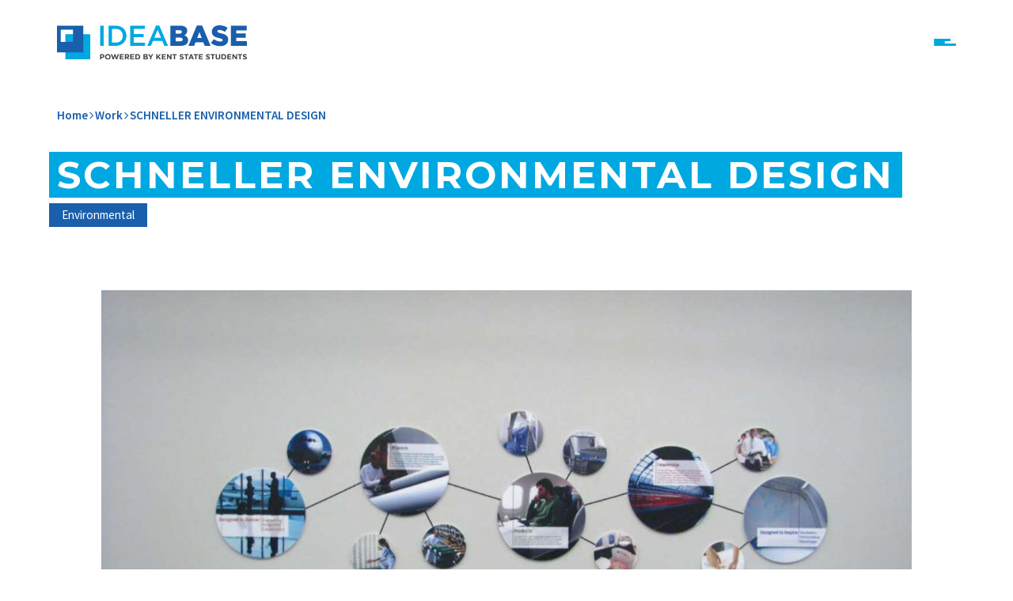

--- FILE ---
content_type: text/html; charset=UTF-8
request_url: https://ideabasekent.com/work/schneller-environmental-design/
body_size: 8545
content:
<!doctype html>
<html lang="en-US">
<head>
  <meta charset="UTF-8">
  <meta name="viewport" content="width=device-width, initial-scale=1">
  <link rel="profile" href="https://gmpg.org/xfn/11">
  
  <link rel="preconnect" href="https://fonts.googleapis.com">
  <link rel="preconnect" href="https://fonts.gstatic.com" crossorigin>
  <link href="https://fonts.googleapis.com/css2?family=Montserrat:ital,wght@0,700;1,700&family=Source+Sans+Pro:ital,wght@0,400;0,600;0,700;1,400;1,600;1,700&display=swap" rel="stylesheet">

  <title>SCHNELLER ENVIRONMENTAL DESIGN &#8211; IdeaBase</title>
<meta name='robots' content='max-image-preview:large' />
	<style>img:is([sizes="auto" i], [sizes^="auto," i]) { contain-intrinsic-size: 3000px 1500px }</style>
	<link rel='dns-prefetch' href='//www.googletagmanager.com' />
<link rel="alternate" type="application/rss+xml" title="IdeaBase &raquo; Feed" href="https://ideabasekent.com/feed/" />
<link rel="alternate" type="application/rss+xml" title="IdeaBase &raquo; Comments Feed" href="https://ideabasekent.com/comments/feed/" />
<script>
window._wpemojiSettings = {"baseUrl":"https:\/\/s.w.org\/images\/core\/emoji\/16.0.1\/72x72\/","ext":".png","svgUrl":"https:\/\/s.w.org\/images\/core\/emoji\/16.0.1\/svg\/","svgExt":".svg","source":{"concatemoji":"https:\/\/s40487.pcdn.co\/wp-includes\/js\/wp-emoji-release.min.js?ver=6.8.3"}};
/*! This file is auto-generated */
!function(s,n){var o,i,e;function c(e){try{var t={supportTests:e,timestamp:(new Date).valueOf()};sessionStorage.setItem(o,JSON.stringify(t))}catch(e){}}function p(e,t,n){e.clearRect(0,0,e.canvas.width,e.canvas.height),e.fillText(t,0,0);var t=new Uint32Array(e.getImageData(0,0,e.canvas.width,e.canvas.height).data),a=(e.clearRect(0,0,e.canvas.width,e.canvas.height),e.fillText(n,0,0),new Uint32Array(e.getImageData(0,0,e.canvas.width,e.canvas.height).data));return t.every(function(e,t){return e===a[t]})}function u(e,t){e.clearRect(0,0,e.canvas.width,e.canvas.height),e.fillText(t,0,0);for(var n=e.getImageData(16,16,1,1),a=0;a<n.data.length;a++)if(0!==n.data[a])return!1;return!0}function f(e,t,n,a){switch(t){case"flag":return n(e,"\ud83c\udff3\ufe0f\u200d\u26a7\ufe0f","\ud83c\udff3\ufe0f\u200b\u26a7\ufe0f")?!1:!n(e,"\ud83c\udde8\ud83c\uddf6","\ud83c\udde8\u200b\ud83c\uddf6")&&!n(e,"\ud83c\udff4\udb40\udc67\udb40\udc62\udb40\udc65\udb40\udc6e\udb40\udc67\udb40\udc7f","\ud83c\udff4\u200b\udb40\udc67\u200b\udb40\udc62\u200b\udb40\udc65\u200b\udb40\udc6e\u200b\udb40\udc67\u200b\udb40\udc7f");case"emoji":return!a(e,"\ud83e\udedf")}return!1}function g(e,t,n,a){var r="undefined"!=typeof WorkerGlobalScope&&self instanceof WorkerGlobalScope?new OffscreenCanvas(300,150):s.createElement("canvas"),o=r.getContext("2d",{willReadFrequently:!0}),i=(o.textBaseline="top",o.font="600 32px Arial",{});return e.forEach(function(e){i[e]=t(o,e,n,a)}),i}function t(e){var t=s.createElement("script");t.src=e,t.defer=!0,s.head.appendChild(t)}"undefined"!=typeof Promise&&(o="wpEmojiSettingsSupports",i=["flag","emoji"],n.supports={everything:!0,everythingExceptFlag:!0},e=new Promise(function(e){s.addEventListener("DOMContentLoaded",e,{once:!0})}),new Promise(function(t){var n=function(){try{var e=JSON.parse(sessionStorage.getItem(o));if("object"==typeof e&&"number"==typeof e.timestamp&&(new Date).valueOf()<e.timestamp+604800&&"object"==typeof e.supportTests)return e.supportTests}catch(e){}return null}();if(!n){if("undefined"!=typeof Worker&&"undefined"!=typeof OffscreenCanvas&&"undefined"!=typeof URL&&URL.createObjectURL&&"undefined"!=typeof Blob)try{var e="postMessage("+g.toString()+"("+[JSON.stringify(i),f.toString(),p.toString(),u.toString()].join(",")+"));",a=new Blob([e],{type:"text/javascript"}),r=new Worker(URL.createObjectURL(a),{name:"wpTestEmojiSupports"});return void(r.onmessage=function(e){c(n=e.data),r.terminate(),t(n)})}catch(e){}c(n=g(i,f,p,u))}t(n)}).then(function(e){for(var t in e)n.supports[t]=e[t],n.supports.everything=n.supports.everything&&n.supports[t],"flag"!==t&&(n.supports.everythingExceptFlag=n.supports.everythingExceptFlag&&n.supports[t]);n.supports.everythingExceptFlag=n.supports.everythingExceptFlag&&!n.supports.flag,n.DOMReady=!1,n.readyCallback=function(){n.DOMReady=!0}}).then(function(){return e}).then(function(){var e;n.supports.everything||(n.readyCallback(),(e=n.source||{}).concatemoji?t(e.concatemoji):e.wpemoji&&e.twemoji&&(t(e.twemoji),t(e.wpemoji)))}))}((window,document),window._wpemojiSettings);
</script>
<style id='wp-emoji-styles-inline-css'>

	img.wp-smiley, img.emoji {
		display: inline !important;
		border: none !important;
		box-shadow: none !important;
		height: 1em !important;
		width: 1em !important;
		margin: 0 0.07em !important;
		vertical-align: -0.1em !important;
		background: none !important;
		padding: 0 !important;
	}
</style>
<link rel='stylesheet' id='wp-block-library-css' href='https://s40487.pcdn.co/wp-includes/css/dist/block-library/style.min.css?ver=6.8.3' media='all' />
<style id='classic-theme-styles-inline-css'>
/*! This file is auto-generated */
.wp-block-button__link{color:#fff;background-color:#32373c;border-radius:9999px;box-shadow:none;text-decoration:none;padding:calc(.667em + 2px) calc(1.333em + 2px);font-size:1.125em}.wp-block-file__button{background:#32373c;color:#fff;text-decoration:none}
</style>
<style id='safe-svg-svg-icon-style-inline-css'>
.safe-svg-cover{text-align:center}.safe-svg-cover .safe-svg-inside{display:inline-block;max-width:100%}.safe-svg-cover svg{fill:currentColor;height:100%;max-height:100%;max-width:100%;width:100%}

</style>
<style id='global-styles-inline-css'>
:root{--wp--preset--aspect-ratio--square: 1;--wp--preset--aspect-ratio--4-3: 4/3;--wp--preset--aspect-ratio--3-4: 3/4;--wp--preset--aspect-ratio--3-2: 3/2;--wp--preset--aspect-ratio--2-3: 2/3;--wp--preset--aspect-ratio--16-9: 16/9;--wp--preset--aspect-ratio--9-16: 9/16;--wp--preset--color--black: #000000;--wp--preset--color--cyan-bluish-gray: #abb8c3;--wp--preset--color--white: #ffffff;--wp--preset--color--pale-pink: #f78da7;--wp--preset--color--vivid-red: #cf2e2e;--wp--preset--color--luminous-vivid-orange: #ff6900;--wp--preset--color--luminous-vivid-amber: #fcb900;--wp--preset--color--light-green-cyan: #7bdcb5;--wp--preset--color--vivid-green-cyan: #00d084;--wp--preset--color--pale-cyan-blue: #8ed1fc;--wp--preset--color--vivid-cyan-blue: #0693e3;--wp--preset--color--vivid-purple: #9b51e0;--wp--preset--gradient--vivid-cyan-blue-to-vivid-purple: linear-gradient(135deg,rgba(6,147,227,1) 0%,rgb(155,81,224) 100%);--wp--preset--gradient--light-green-cyan-to-vivid-green-cyan: linear-gradient(135deg,rgb(122,220,180) 0%,rgb(0,208,130) 100%);--wp--preset--gradient--luminous-vivid-amber-to-luminous-vivid-orange: linear-gradient(135deg,rgba(252,185,0,1) 0%,rgba(255,105,0,1) 100%);--wp--preset--gradient--luminous-vivid-orange-to-vivid-red: linear-gradient(135deg,rgba(255,105,0,1) 0%,rgb(207,46,46) 100%);--wp--preset--gradient--very-light-gray-to-cyan-bluish-gray: linear-gradient(135deg,rgb(238,238,238) 0%,rgb(169,184,195) 100%);--wp--preset--gradient--cool-to-warm-spectrum: linear-gradient(135deg,rgb(74,234,220) 0%,rgb(151,120,209) 20%,rgb(207,42,186) 40%,rgb(238,44,130) 60%,rgb(251,105,98) 80%,rgb(254,248,76) 100%);--wp--preset--gradient--blush-light-purple: linear-gradient(135deg,rgb(255,206,236) 0%,rgb(152,150,240) 100%);--wp--preset--gradient--blush-bordeaux: linear-gradient(135deg,rgb(254,205,165) 0%,rgb(254,45,45) 50%,rgb(107,0,62) 100%);--wp--preset--gradient--luminous-dusk: linear-gradient(135deg,rgb(255,203,112) 0%,rgb(199,81,192) 50%,rgb(65,88,208) 100%);--wp--preset--gradient--pale-ocean: linear-gradient(135deg,rgb(255,245,203) 0%,rgb(182,227,212) 50%,rgb(51,167,181) 100%);--wp--preset--gradient--electric-grass: linear-gradient(135deg,rgb(202,248,128) 0%,rgb(113,206,126) 100%);--wp--preset--gradient--midnight: linear-gradient(135deg,rgb(2,3,129) 0%,rgb(40,116,252) 100%);--wp--preset--font-size--small: 13px;--wp--preset--font-size--medium: 20px;--wp--preset--font-size--large: 36px;--wp--preset--font-size--x-large: 42px;--wp--preset--spacing--20: 0.44rem;--wp--preset--spacing--30: 0.67rem;--wp--preset--spacing--40: 1rem;--wp--preset--spacing--50: 1.5rem;--wp--preset--spacing--60: 2.25rem;--wp--preset--spacing--70: 3.38rem;--wp--preset--spacing--80: 5.06rem;--wp--preset--shadow--natural: 6px 6px 9px rgba(0, 0, 0, 0.2);--wp--preset--shadow--deep: 12px 12px 50px rgba(0, 0, 0, 0.4);--wp--preset--shadow--sharp: 6px 6px 0px rgba(0, 0, 0, 0.2);--wp--preset--shadow--outlined: 6px 6px 0px -3px rgba(255, 255, 255, 1), 6px 6px rgba(0, 0, 0, 1);--wp--preset--shadow--crisp: 6px 6px 0px rgba(0, 0, 0, 1);}:where(.is-layout-flex){gap: 0.5em;}:where(.is-layout-grid){gap: 0.5em;}body .is-layout-flex{display: flex;}.is-layout-flex{flex-wrap: wrap;align-items: center;}.is-layout-flex > :is(*, div){margin: 0;}body .is-layout-grid{display: grid;}.is-layout-grid > :is(*, div){margin: 0;}:where(.wp-block-columns.is-layout-flex){gap: 2em;}:where(.wp-block-columns.is-layout-grid){gap: 2em;}:where(.wp-block-post-template.is-layout-flex){gap: 1.25em;}:where(.wp-block-post-template.is-layout-grid){gap: 1.25em;}.has-black-color{color: var(--wp--preset--color--black) !important;}.has-cyan-bluish-gray-color{color: var(--wp--preset--color--cyan-bluish-gray) !important;}.has-white-color{color: var(--wp--preset--color--white) !important;}.has-pale-pink-color{color: var(--wp--preset--color--pale-pink) !important;}.has-vivid-red-color{color: var(--wp--preset--color--vivid-red) !important;}.has-luminous-vivid-orange-color{color: var(--wp--preset--color--luminous-vivid-orange) !important;}.has-luminous-vivid-amber-color{color: var(--wp--preset--color--luminous-vivid-amber) !important;}.has-light-green-cyan-color{color: var(--wp--preset--color--light-green-cyan) !important;}.has-vivid-green-cyan-color{color: var(--wp--preset--color--vivid-green-cyan) !important;}.has-pale-cyan-blue-color{color: var(--wp--preset--color--pale-cyan-blue) !important;}.has-vivid-cyan-blue-color{color: var(--wp--preset--color--vivid-cyan-blue) !important;}.has-vivid-purple-color{color: var(--wp--preset--color--vivid-purple) !important;}.has-black-background-color{background-color: var(--wp--preset--color--black) !important;}.has-cyan-bluish-gray-background-color{background-color: var(--wp--preset--color--cyan-bluish-gray) !important;}.has-white-background-color{background-color: var(--wp--preset--color--white) !important;}.has-pale-pink-background-color{background-color: var(--wp--preset--color--pale-pink) !important;}.has-vivid-red-background-color{background-color: var(--wp--preset--color--vivid-red) !important;}.has-luminous-vivid-orange-background-color{background-color: var(--wp--preset--color--luminous-vivid-orange) !important;}.has-luminous-vivid-amber-background-color{background-color: var(--wp--preset--color--luminous-vivid-amber) !important;}.has-light-green-cyan-background-color{background-color: var(--wp--preset--color--light-green-cyan) !important;}.has-vivid-green-cyan-background-color{background-color: var(--wp--preset--color--vivid-green-cyan) !important;}.has-pale-cyan-blue-background-color{background-color: var(--wp--preset--color--pale-cyan-blue) !important;}.has-vivid-cyan-blue-background-color{background-color: var(--wp--preset--color--vivid-cyan-blue) !important;}.has-vivid-purple-background-color{background-color: var(--wp--preset--color--vivid-purple) !important;}.has-black-border-color{border-color: var(--wp--preset--color--black) !important;}.has-cyan-bluish-gray-border-color{border-color: var(--wp--preset--color--cyan-bluish-gray) !important;}.has-white-border-color{border-color: var(--wp--preset--color--white) !important;}.has-pale-pink-border-color{border-color: var(--wp--preset--color--pale-pink) !important;}.has-vivid-red-border-color{border-color: var(--wp--preset--color--vivid-red) !important;}.has-luminous-vivid-orange-border-color{border-color: var(--wp--preset--color--luminous-vivid-orange) !important;}.has-luminous-vivid-amber-border-color{border-color: var(--wp--preset--color--luminous-vivid-amber) !important;}.has-light-green-cyan-border-color{border-color: var(--wp--preset--color--light-green-cyan) !important;}.has-vivid-green-cyan-border-color{border-color: var(--wp--preset--color--vivid-green-cyan) !important;}.has-pale-cyan-blue-border-color{border-color: var(--wp--preset--color--pale-cyan-blue) !important;}.has-vivid-cyan-blue-border-color{border-color: var(--wp--preset--color--vivid-cyan-blue) !important;}.has-vivid-purple-border-color{border-color: var(--wp--preset--color--vivid-purple) !important;}.has-vivid-cyan-blue-to-vivid-purple-gradient-background{background: var(--wp--preset--gradient--vivid-cyan-blue-to-vivid-purple) !important;}.has-light-green-cyan-to-vivid-green-cyan-gradient-background{background: var(--wp--preset--gradient--light-green-cyan-to-vivid-green-cyan) !important;}.has-luminous-vivid-amber-to-luminous-vivid-orange-gradient-background{background: var(--wp--preset--gradient--luminous-vivid-amber-to-luminous-vivid-orange) !important;}.has-luminous-vivid-orange-to-vivid-red-gradient-background{background: var(--wp--preset--gradient--luminous-vivid-orange-to-vivid-red) !important;}.has-very-light-gray-to-cyan-bluish-gray-gradient-background{background: var(--wp--preset--gradient--very-light-gray-to-cyan-bluish-gray) !important;}.has-cool-to-warm-spectrum-gradient-background{background: var(--wp--preset--gradient--cool-to-warm-spectrum) !important;}.has-blush-light-purple-gradient-background{background: var(--wp--preset--gradient--blush-light-purple) !important;}.has-blush-bordeaux-gradient-background{background: var(--wp--preset--gradient--blush-bordeaux) !important;}.has-luminous-dusk-gradient-background{background: var(--wp--preset--gradient--luminous-dusk) !important;}.has-pale-ocean-gradient-background{background: var(--wp--preset--gradient--pale-ocean) !important;}.has-electric-grass-gradient-background{background: var(--wp--preset--gradient--electric-grass) !important;}.has-midnight-gradient-background{background: var(--wp--preset--gradient--midnight) !important;}.has-small-font-size{font-size: var(--wp--preset--font-size--small) !important;}.has-medium-font-size{font-size: var(--wp--preset--font-size--medium) !important;}.has-large-font-size{font-size: var(--wp--preset--font-size--large) !important;}.has-x-large-font-size{font-size: var(--wp--preset--font-size--x-large) !important;}
:where(.wp-block-post-template.is-layout-flex){gap: 1.25em;}:where(.wp-block-post-template.is-layout-grid){gap: 1.25em;}
:where(.wp-block-columns.is-layout-flex){gap: 2em;}:where(.wp-block-columns.is-layout-grid){gap: 2em;}
:root :where(.wp-block-pullquote){font-size: 1.5em;line-height: 1.6;}
</style>
<link rel='stylesheet' id='default-css' href='https://s40487.pcdn.co/wp-content/themes/ideabase-wp-main-4/dist/styles.css?ver=6.8.3' media='all' />
<script src="https://s40487.pcdn.co/wp-content/themes/ideabase-wp-main-4/dist/scripts.js?ver=1" id="idea-js-js"></script>

<!-- Google tag (gtag.js) snippet added by Site Kit -->
<!-- Google Analytics snippet added by Site Kit -->
<script src="https://www.googletagmanager.com/gtag/js?id=G-2ZKCXCHFW9" id="google_gtagjs-js" async></script>
<script id="google_gtagjs-js-after">
window.dataLayer = window.dataLayer || [];function gtag(){dataLayer.push(arguments);}
gtag("set","linker",{"domains":["ideabasekent.com"]});
gtag("js", new Date());
gtag("set", "developer_id.dZTNiMT", true);
gtag("config", "G-2ZKCXCHFW9");
</script>
<link rel="https://api.w.org/" href="https://ideabasekent.com/wp-json/" /><link rel="alternate" title="JSON" type="application/json" href="https://ideabasekent.com/wp-json/wp/v2/work/675" /><link rel="EditURI" type="application/rsd+xml" title="RSD" href="https://ideabasekent.com/xmlrpc.php?rsd" />
<meta name="generator" content="WordPress 6.8.3" />
<link rel="canonical" href="https://ideabasekent.com/work/schneller-environmental-design/" />
<link rel='shortlink' href='https://ideabasekent.com/?p=675' />
<link rel="alternate" title="oEmbed (JSON)" type="application/json+oembed" href="https://ideabasekent.com/wp-json/oembed/1.0/embed?url=https%3A%2F%2Fideabasekent.com%2Fwork%2Fschneller-environmental-design%2F" />
<link rel="alternate" title="oEmbed (XML)" type="text/xml+oembed" href="https://ideabasekent.com/wp-json/oembed/1.0/embed?url=https%3A%2F%2Fideabasekent.com%2Fwork%2Fschneller-environmental-design%2F&#038;format=xml" />
<meta name="generator" content="Site Kit by Google 1.170.0" /><link rel="icon" href="https://s40487.pcdn.co/wp-content/uploads/2022/05/cropped-cropped-IdeaBase_Logo_HorizontalColor-300x300-1-32x32.png" sizes="32x32" />
<link rel="icon" href="https://s40487.pcdn.co/wp-content/uploads/2022/05/cropped-cropped-IdeaBase_Logo_HorizontalColor-300x300-1-192x192.png" sizes="192x192" />
<link rel="apple-touch-icon" href="https://s40487.pcdn.co/wp-content/uploads/2022/05/cropped-cropped-IdeaBase_Logo_HorizontalColor-300x300-1-180x180.png" />
<meta name="msapplication-TileImage" content="https://s40487.pcdn.co/wp-content/uploads/2022/05/cropped-cropped-IdeaBase_Logo_HorizontalColor-300x300-1-270x270.png" />
</head>

<body class="wp-singular work-template-default single single-work postid-675 wp-custom-logo wp-theme-ideabase-wp-main-4">
<div id="page" class="site">
  <a class="sr-only skip-link focus:not-sr-only" href="#primary">Skip to content</a>

  <header x-data="nav()" class="container site-header">
    <div class="sticky top-0 z-40 flex items-center justify-between py-8">
      <a class="block w-60" href="https://ideabasekent.com/" rel="home">
        <img class="w-full h-full" :class="{ 'hidden' : isOpen }" src="https://s40487.pcdn.co/wp-content/themes/ideabase-wp-main-4/theme/assets/media/images/IdeaBase_Logo_HorizontalColor.svg" alt="IdeaBase">
        <img class="w-full h-full" :class="{ 'hidden' : !isOpen }" src="https://s40487.pcdn.co/wp-content/themes/ideabase-wp-main-4/theme/assets/media/images/IdeaBase_Logo_HorizontalWhite.svg" alt="IdeaBase">
        <span class="sr-only">IdeaBase</span>
      </a>
      <a @click="toggle()" class="relative flex flex-col gap-2 w-7 group group-hover:pointer-cursor">
        <div class="border-t-[3px] rounded-full border-primary transition-all duration-150 ease-in-out" :class="{ 'border-white absolute w-full rotate-45' : isOpen, 'w-3/4 group-hover:w-full' : !isOpen }"></div>
        <div class="w-1/2 border-t-[3px] rounded-full border-primary transition-all duration-150 ease-in-out" :class="{ 'border-white opacity-0 hidden' : isOpen, 'group-hover:w-full' : !isOpen }"></div>
        <div class="border-t-[3px] rounded-full border-primary" :class="{ 'border-white -rotate-45' : isOpen }"></div>
      </a>
    </div>

    <nav id="site-navigation" x-ref="nav"
    class="fixed inset-0 w-screen h-screen !text-white bg-secondary main-navigation z-30 transition-all duration-300 ease-in-out pointer-events-none hidden" :class="{ 'opacity-100 pointer-events-auto' : isOpen, 'opacity-0' : !isOpen }">
      <div class="container mt-[120px] flex items-start" x-ref="primary">
      <div class="menu-primary-container"><ul id="menu-primary" class="list-none flex flex-col gap-2 mt-8"><li id="menu-item-604" class="menu-item menu-item-type-post_type menu-item-object-page menu-item-604 relative group header-nav-link inline-block pr-32"><a href="https://ideabasekent.com/services/" class="text-white heading-1 no-underline uppercase ideabase-hover ideabase-hover-primary">STUDENT EXPERTISE</a></li>
<li id="menu-item-599" class="menu-item menu-item-type-post_type menu-item-object-page menu-item-599 relative group header-nav-link inline-block pr-32"><a href="https://ideabasekent.com/work/" class="text-white heading-1 no-underline uppercase ideabase-hover ideabase-hover-primary">Work</a></li>
<li id="menu-item-647" class="menu-item menu-item-type-post_type menu-item-object-page menu-item-647 relative group header-nav-link inline-block pr-32"><a href="https://ideabasekent.com/contact/" class="text-white heading-1 no-underline uppercase ideabase-hover ideabase-hover-primary">Contact</a></li>
<li id="menu-item-1136" class="menu-item menu-item-type-post_type menu-item-object-page menu-item-1136 relative group header-nav-link inline-block pr-32"><a href="https://ideabasekent.com/blog/" class="text-white heading-1 no-underline uppercase ideabase-hover ideabase-hover-primary">Blog</a></li>
</ul></div>        </div>
    </nav>
    <script>
      function nav() {
        return {
          isOpen: false,
          primaryLinks: null,
          startDelay: 300,
          delayFrequency: 75,
          toggle() {
              this.isOpen = !this.isOpen;

              if (this.isOpen) {
                this.removeLinkClasses(this.primaryLinks, this.startDelay);

              } else {
                this.addLinkClasses(this.primaryLinks);
              }
            },

          addLinkClasses(links) {
              links.forEach((link, i) => {
                link.classList.add('opacity-0', 'translate-x-12', 'transition-all', 'ease-out', 'duration-500');
                link.style = '';
              });
            },
            
            removeLinkClasses(links, delay) {
              links.forEach((link, i) => {
                link.classList.remove('opacity-0', 'translate-x-12');
                link.style.transitionDelay = `${delay + i * this.delayFrequency}ms`;
              });
            },

          init() {
            this.primaryLinks = this.$refs.primary.querySelectorAll('.header-nav-link');

            this.$refs.nav.classList.remove('hidden');

            this.addLinkClasses(this.primaryLinks);
          }
        }
      }
    </script>
  </header>

	<main id="primary" class="site-main">

		
<div x-data="work()" class="container ">
	<div class="my-4">
		<div class="flex items-center gap-4 py-3 font-semibold body-sm">
			<a class="no-underline text-secondary" href="https://ideabasekent.com" >Home</a>
			<span class="w-[9px] text-secondary -rotate-90"><svg aria-hidden="true" role="img" xmlns="http://www.w3.org/2000/svg" viewBox="0 0 448 512"><path fill="currentColor" d="M441.9 167.3l-19.8-19.8c-4.7-4.7-12.3-4.7-17 0L224 328.2 42.9 147.5c-4.7-4.7-12.3-4.7-17 0L6.1 167.3c-4.7 4.7-4.7 12.3 0 17l209.4 209.4c4.7 4.7 12.3 4.7 17 0l209.4-209.4c4.7-4.7 4.7-12.3 0-17z"></path></svg>
</span>
			<a class="no-underline text-secondary" href="https://ideabasekent.com/work" >Work</a>
			<span class="w-[9px] text-secondary -rotate-90"><svg aria-hidden="true" role="img" xmlns="http://www.w3.org/2000/svg" viewBox="0 0 448 512"><path fill="currentColor" d="M441.9 167.3l-19.8-19.8c-4.7-4.7-12.3-4.7-17 0L224 328.2 42.9 147.5c-4.7-4.7-12.3-4.7-17 0L6.1 167.3c-4.7 4.7-4.7 12.3 0 17l209.4 209.4c4.7 4.7 12.3 4.7 17 0l209.4-209.4c4.7-4.7 4.7-12.3 0-17z"></path></svg>
</span>
			<p class="normal-case text-secondary" >SCHNELLER ENVIRONMENTAL DESIGN</p>
		</div>
	</div>
	<h1 class="heading-1 highlight highlight-primary">SCHNELLER ENVIRONMENTAL DESIGN</h1>
				<div class="-ml-[10px] flex gap-2">
									<div class="px-2 py-1 text-center text-white md:px-4 bg-secondary">
						<p class="body-sm">Environmental</p>
					</div>
							</div>
			<div class="max-w-5xl mx-auto">
					<div class="relative grid items-center justify-center grid-cols-1 grid-rows-1 my-10 md:my-20">
				<button @click="updateActive(0)" class="hidden absolute z-10 w-8 p-2 text-white rotate-90 -left-4 top-1/2 bg-primary"><svg aria-hidden="true" role="img" xmlns="http://www.w3.org/2000/svg" viewBox="0 0 448 512"><path fill="currentColor" d="M441.9 167.3l-19.8-19.8c-4.7-4.7-12.3-4.7-17 0L224 328.2 42.9 147.5c-4.7-4.7-12.3-4.7-17 0L6.1 167.3c-4.7 4.7-4.7 12.3 0 17l209.4 209.4c4.7 4.7 12.3 4.7 17 0l209.4-209.4c4.7-4.7 4.7-12.3 0-17z"></path></svg>
</button>
									<img class="col-start-1 row-start-1 mx-auto transition-opacity duration-200 ease-in-out" :class="{ 'opacity-0' : active !== 0 }" src="https://s40487.pcdn.co/wp-content/uploads/2022/08/Screenshot-2016-02-09-22.18.16.jpg" alt="">
								<button @click="updateActive(1)" class="hidden absolute z-10 w-8 p-2 text-white -rotate-90 -right-4 top-1/2 bg-primary"><svg aria-hidden="true" role="img" xmlns="http://www.w3.org/2000/svg" viewBox="0 0 448 512"><path fill="currentColor" d="M441.9 167.3l-19.8-19.8c-4.7-4.7-12.3-4.7-17 0L224 328.2 42.9 147.5c-4.7-4.7-12.3-4.7-17 0L6.1 167.3c-4.7 4.7-4.7 12.3 0 17l209.4 209.4c4.7 4.7 12.3 4.7 17 0l209.4-209.4c4.7-4.7 4.7-12.3 0-17z"></path></svg>
</button>
			</div>
							<div class="wizzy">
				<article>
<h3 class="project-single__client heading-3">Schneller</h3>
<div class="project-single__description">
<p>&nbsp;</p>
<p class="body-base">The IdeaBase team for this project wanted to make huge impact because of Schneller’s status as the top designer for laminates and textile flooring for the transportation industry. For the conference room, the team of designers developed a map display that personifies Schneller’s global footprint. The team then designed a process gallery that illustrates the process of making laminates. Another dimension of this project included creating an image that displays a plane taking off from the runway. This piece is positioned directly outside Schneller’s conference room and provides a strong and powerful statement for their company.</p>
<p>&nbsp;</p>
</div>
</article>
<aside class="project-single__aside"></aside>
<ul class="blog__entry__tags">
<li></li>
</ul>
			</div>
						<div class="my-16">
			<a href="https://ideabasekent.com/work" class="button button-secondary-left">Back to Work</a>
		</div>
	</div>
	<script>
		function work() {
			return {
				active: 0,
				maxSlides: 1,

				updateActive(index){
					if(this.active < this.maxSlides-1){
							this.active++;
					} else {
							this.active = 0;
					}
				},
			}
		}
	</script>
</div>

	</main><!-- #main -->


  <footer class="py-16 text-white bg-gray-300">
    <div class="container grid grid-cols-1 md:grid-cols-3">
      <div>
                  <p class="text-black body-base">Franklin Hall, Kent State University<br />
Kent, OH 44240</p>
                        </div>
      <div class="grid mt-4 md:mt-0">
                  <a href="tel:3306724332" class="no-underline body-sm hover:text-primary text-secondary"><span class="font-bold body-base">P:</span> 330-672-IDEA (4332)</a>
                            <a href="mailto:info@ideabasekent.com" class="no-underline body-sm hover:text-primary text-secondary"><span class="font-bold body-base">E:</span> info@ideabasekent.com</a>
                </div>
      <div>
        <div class="flex items-center gap-3 mt-8 md:mt-0 md:justify-center">
                          <a class="w-6  no-underline block text-secondary hover:text-primary " target="_blank" href="https://www.facebook.com/IdeaBaseKent/">
                  <svg xmlns="http://www.w3.org/2000/svg" viewBox="0 0 60 60" fill="currentColor"><path d="M43.2 33.8l1.7-10.9H34.5v-7c0-3 1.5-5.9 6.1-5.9h4.7V.7S41 0 36.9 0c-8.6 0-14.2 5.2-14.2 14.6v8.3h-9.5v10.9h9.5V60h11.7V33.8h8.8z" /></svg>
                  <span class="sr-only">facebook</span>
                </a>
                              <a class="w-6  no-underline block text-secondary hover:text-primary " target="_blank" href="https://www.linkedin.com/company/4984661?trk=tyah&trkInfo=clickedVertical%3Acompany%2CclickedEntityId%3A4984661%2Cidx%3A1-1-1%2CtarId%3A1453997802632%2Ctas%3Aideabase%20">
                  <svg xmlns="http://www.w3.org/2000/svg" viewBox="0 0 448 512"><path fill="currentColor" d="M416 32H31.9C14.3 32 0 46.5 0 64.3v383.4C0 465.5 14.3 480 31.9 480H416c17.6 0 32-14.5 32-32.3V64.3c0-17.8-14.4-32.3-32-32.3zM135.4 416H69V202.2h66.5V416zm-33.2-243c-21.3 0-38.5-17.3-38.5-38.5S80.9 96 102.2 96c21.2 0 38.5 17.3 38.5 38.5 0 21.3-17.2 38.5-38.5 38.5zm282.1 243h-66.4V312c0-24.8-.5-56.7-34.5-56.7-34.6 0-39.9 27-39.9 54.9V416h-66.4V202.2h63.7v29.2h.9c8.9-16.8 30.6-34.5 62.9-34.5 67.2 0 79.7 44.3 79.7 101.9V416z" /></svg>                  <span class="sr-only">linkedin</span>
                </a>
                              <a class="w-6  no-underline block text-secondary hover:text-primary " target="_blank" href="https://www.youtube.com/channel/UCGdhGdAa1zTXJm1zr8adMAA">
                  <svg xmlns="http://www.w3.org/2000/svg" viewBox="0 0 576 512"><path fill="currentColor" d="M549.655 124.083c-6.281-23.65-24.787-42.276-48.284-48.597C458.781 64 288 64 288 64S117.22 64 74.629 75.486c-23.497 6.322-42.003 24.947-48.284 48.597-11.412 42.867-11.412 132.305-11.412 132.305s0 89.438 11.412 132.305c6.281 23.65 24.787 41.5 48.284 47.821C117.22 448 288 448 288 448s170.78 0 213.371-11.486c23.497-6.321 42.003-24.171 48.284-47.821 11.412-42.867 11.412-132.305 11.412-132.305s0-89.438-11.412-132.305zm-317.51 213.508V175.185l142.739 81.205-142.739 81.201z" /></svg>                  <span class="sr-only">youtube</span>
                </a>
                              <a class="w-6  no-underline block text-secondary hover:text-primary " target="_blank" href="https://www.instagram.com/ideabase/">
                  <svg xmlns="http://www.w3.org/2000/svg" viewBox="0 0 60 60" fill="currentColor"><path d="M30 16.5c-7.5 0-13.5 6-13.5 13.5s6 13.5 13.5 13.5 13.5-6 13.5-13.5-6-13.5-13.5-13.5zm0 22.3c-4.8 0-8.8-3.9-8.8-8.8s3.9-8.8 8.8-8.8 8.8 3.9 8.8 8.8-4 8.8-8.8 8.8zM47.2 16c0 1.7-1.4 3.1-3.1 3.1-1.7 0-3.1-1.4-3.1-3.1 0-1.7 1.4-3.1 3.1-3.1 1.7-.1 3.1 1.3 3.1 3.1zm8.9 3.2c-.2-4.2-1.2-7.9-4.2-11-3.1-3.1-6.8-4-11-4.2-4.3-.2-17.3-.2-21.7 0-4.2.2-7.9 1.2-11 4.2s-4 6.8-4.2 11c-.2 4.3-.2 17.3 0 21.7.2 4.2 1.2 7.9 4.2 11 3.1 3.1 6.8 4 11 4.2 4.3.2 17.3.2 21.7 0 4.2-.2 7.9-1.2 11-4.2 3.1-3.1 4-6.8 4.2-11 .2-4.4.2-17.4 0-21.7zm-5.6 26.3c-.9 2.3-2.7 4.1-5 5-3.5 1.3-11.7 1-15.5 1s-12 .3-15.5-1.1c-2.3-.9-4.1-2.7-5-5-1.3-3.4-1-11.6-1-15.4s-.3-12 1-15.5c.9-2.3 2.7-4.1 5-5 3.5-1.3 11.7-1 15.5-1s12-.3 15.5 1.1c2.3.9 4.1 2.7 5 5 1.4 3.5 1.1 11.7 1.1 15.5s.2 11.9-1.1 15.4z" /></svg>
                  <span class="sr-only">instagram</span>
                </a>
                      </div>
      </div>
    </div>
    <div class="container flex flex-col items-center justify-between mt-12 md:flex-row">
      <div class="text-center md:text-left">
        <p class="text-[.75rem] text-black">Website Designed and Developed By IdeaBase in Kent, OH.</p>
        <p class="text-[.75rem] text-black">© 2022 <a class="no-underline text-secondary hover:text-primary">Ideabase</a></p>
      </div>
      <div class="mt-6 md:mt-0">
                  <img src="https://s40487.pcdn.co/wp-content/uploads/2022/08/cci-logo-newer.svg" alt="" class="max-w-[225px] w-full h-auto">
              </div>
    </div>
  </footer>
</div><!-- #page -->

<script type="speculationrules">
{"prefetch":[{"source":"document","where":{"and":[{"href_matches":"\/*"},{"not":{"href_matches":["\/wp-*.php","\/wp-admin\/*","\/wp-content\/uploads\/*","\/wp-content\/*","\/wp-content\/plugins\/*","\/wp-content\/themes\/ideabase-wp-main-4\/*","\/*\\?(.+)"]}},{"not":{"selector_matches":"a[rel~=\"nofollow\"]"}},{"not":{"selector_matches":".no-prefetch, .no-prefetch a"}}]},"eagerness":"conservative"}]}
</script>

</body>
</html>


--- FILE ---
content_type: text/css
request_url: https://s40487.pcdn.co/wp-content/themes/ideabase-wp-main-4/dist/styles.css?ver=6.8.3
body_size: 9713
content:
/* libs */
/* ! tailwindcss v3.1.6 | MIT License | https://tailwindcss.com */
/*
1. Prevent padding and border from affecting element width. (https://github.com/mozdevs/cssremedy/issues/4)
2. Allow adding a border to an element by just adding a border-width. (https://github.com/tailwindcss/tailwindcss/pull/116)
*/
*,
::before,
::after {
  box-sizing: border-box; /* 1 */
  border-width: 0; /* 2 */
  border-style: solid; /* 2 */
  border-color: #bcbec0; /* 2 */
}
::before,
::after {
  --tw-content: '';
}
/*
1. Use a consistent sensible line-height in all browsers.
2. Prevent adjustments of font size after orientation changes in iOS.
3. Use a more readable tab size.
4. Use the user's configured `sans` font-family by default.
*/
html {
  line-height: 1.5; /* 1 */
  -webkit-text-size-adjust: 100%; /* 2 */
  -moz-tab-size: 4; /* 3 */
  -o-tab-size: 4;
     tab-size: 4; /* 3 */
  font-family: ui-sans-serif, system-ui, -apple-system, BlinkMacSystemFont, "Segoe UI", Roboto, "Helvetica Neue", Arial, "Noto Sans", sans-serif, "Apple Color Emoji", "Segoe UI Emoji", "Segoe UI Symbol", "Noto Color Emoji"; /* 4 */
}
/*
1. Remove the margin in all browsers.
2. Inherit line-height from `html` so users can set them as a class directly on the `html` element.
*/
body {
  margin: 0; /* 1 */
  line-height: inherit; /* 2 */
}
/*
1. Add the correct height in Firefox.
2. Correct the inheritance of border color in Firefox. (https://bugzilla.mozilla.org/show_bug.cgi?id=190655)
3. Ensure horizontal rules are visible by default.
*/
hr {
  height: 0; /* 1 */
  color: inherit; /* 2 */
  border-top-width: 1px; /* 3 */
}
/*
Add the correct text decoration in Chrome, Edge, and Safari.
*/
abbr:where([title]) {
  -webkit-text-decoration: underline dotted;
          text-decoration: underline dotted;
}
/*
Remove the default font size and weight for headings.
*/
h1,
h2,
h3,
h4,
h5,
h6 {
  font-size: inherit;
  font-weight: inherit;
}
/*
Reset links to optimize for opt-in styling instead of opt-out.
*/
a {
  color: inherit;
  text-decoration: inherit;
}
/*
Add the correct font weight in Edge and Safari.
*/
b,
strong {
  font-weight: bolder;
}
/*
1. Use the user's configured `mono` font family by default.
2. Correct the odd `em` font sizing in all browsers.
*/
code,
kbd,
samp,
pre {
  font-family: ui-monospace, SFMono-Regular, Menlo, Monaco, Consolas, "Liberation Mono", "Courier New", monospace; /* 1 */
  font-size: 1em; /* 2 */
}
/*
Add the correct font size in all browsers.
*/
small {
  font-size: 80%;
}
/*
Prevent `sub` and `sup` elements from affecting the line height in all browsers.
*/
sub,
sup {
  font-size: 75%;
  line-height: 0;
  position: relative;
  vertical-align: baseline;
}
sub {
  bottom: -0.25em;
}
sup {
  top: -0.5em;
}
/*
1. Remove text indentation from table contents in Chrome and Safari. (https://bugs.chromium.org/p/chromium/issues/detail?id=999088, https://bugs.webkit.org/show_bug.cgi?id=201297)
2. Correct table border color inheritance in all Chrome and Safari. (https://bugs.chromium.org/p/chromium/issues/detail?id=935729, https://bugs.webkit.org/show_bug.cgi?id=195016)
3. Remove gaps between table borders by default.
*/
table {
  text-indent: 0; /* 1 */
  border-color: inherit; /* 2 */
  border-collapse: collapse; /* 3 */
}
/*
1. Change the font styles in all browsers.
2. Remove the margin in Firefox and Safari.
3. Remove default padding in all browsers.
*/
button,
input,
optgroup,
select,
textarea {
  font-family: inherit; /* 1 */
  font-size: 100%; /* 1 */
  font-weight: inherit; /* 1 */
  line-height: inherit; /* 1 */
  color: inherit; /* 1 */
  margin: 0; /* 2 */
  padding: 0; /* 3 */
}
/*
Remove the inheritance of text transform in Edge and Firefox.
*/
button,
select {
  text-transform: none;
}
/*
1. Correct the inability to style clickable types in iOS and Safari.
2. Remove default button styles.
*/
button,
[type='button'],
[type='reset'],
[type='submit'] {
  -webkit-appearance: button; /* 1 */
  background-color: transparent; /* 2 */
  background-image: none; /* 2 */
}
/*
Use the modern Firefox focus style for all focusable elements.
*/
:-moz-focusring {
  outline: auto;
}
/*
Remove the additional `:invalid` styles in Firefox. (https://github.com/mozilla/gecko-dev/blob/2f9eacd9d3d995c937b4251a5557d95d494c9be1/layout/style/res/forms.css#L728-L737)
*/
:-moz-ui-invalid {
  box-shadow: none;
}
/*
Add the correct vertical alignment in Chrome and Firefox.
*/
progress {
  vertical-align: baseline;
}
/*
Correct the cursor style of increment and decrement buttons in Safari.
*/
::-webkit-inner-spin-button,
::-webkit-outer-spin-button {
  height: auto;
}
/*
1. Correct the odd appearance in Chrome and Safari.
2. Correct the outline style in Safari.
*/
[type='search'] {
  -webkit-appearance: textfield; /* 1 */
  outline-offset: -2px; /* 2 */
}
/*
Remove the inner padding in Chrome and Safari on macOS.
*/
::-webkit-search-decoration {
  -webkit-appearance: none;
}
/*
1. Correct the inability to style clickable types in iOS and Safari.
2. Change font properties to `inherit` in Safari.
*/
::-webkit-file-upload-button {
  -webkit-appearance: button; /* 1 */
  font: inherit; /* 2 */
}
/*
Add the correct display in Chrome and Safari.
*/
summary {
  display: list-item;
}
/*
Removes the default spacing and border for appropriate elements.
*/
blockquote,
dl,
dd,
h1,
h2,
h3,
h4,
h5,
h6,
hr,
figure,
p,
pre {
  margin: 0;
}
fieldset {
  margin: 0;
  padding: 0;
}
legend {
  padding: 0;
}
ol,
ul,
menu {
  list-style: none;
  margin: 0;
  padding: 0;
}
/*
Prevent resizing textareas horizontally by default.
*/
textarea {
  resize: vertical;
}
/*
1. Reset the default placeholder opacity in Firefox. (https://github.com/tailwindlabs/tailwindcss/issues/3300)
2. Set the default placeholder color to the user's configured gray 400 color.
*/
input::-moz-placeholder, textarea::-moz-placeholder {
  opacity: 1; /* 1 */
  color: #9ca3af; /* 2 */
}
input::placeholder,
textarea::placeholder {
  opacity: 1; /* 1 */
  color: #9ca3af; /* 2 */
}
/*
Set the default cursor for buttons.
*/
button,
[role="button"] {
  cursor: pointer;
}
/*
Make sure disabled buttons don't get the pointer cursor.
*/
:disabled {
  cursor: default;
}
/*
1. Make replaced elements `display: block` by default. (https://github.com/mozdevs/cssremedy/issues/14)
2. Add `vertical-align: middle` to align replaced elements more sensibly by default. (https://github.com/jensimmons/cssremedy/issues/14#issuecomment-634934210)
   This can trigger a poorly considered lint error in some tools but is included by design.
*/
img,
svg,
video,
canvas,
audio,
iframe,
embed,
object {
  display: block; /* 1 */
  vertical-align: middle; /* 2 */
}
/*
Constrain images and videos to the parent width and preserve their intrinsic aspect ratio. (https://github.com/mozdevs/cssremedy/issues/14)
*/
img,
video {
  max-width: 100%;
  height: auto;
}
[type='text'],[type='email'],[type='url'],[type='password'],[type='number'],[type='date'],[type='datetime-local'],[type='month'],[type='search'],[type='tel'],[type='time'],[type='week'],[multiple],textarea,select {
  -webkit-appearance: none;
     -moz-appearance: none;
          appearance: none;
  background-color: #fff;
  border-color: #6b7280;
  border-width: 1px;
  border-radius: 0px;
  padding-top: 0.5rem;
  padding-right: 0.75rem;
  padding-bottom: 0.5rem;
  padding-left: 0.75rem;
  font-size: 1rem;
  line-height: 1.5rem;
  --tw-shadow: 0 0 #0000;
}
[type='text']:focus, [type='email']:focus, [type='url']:focus, [type='password']:focus, [type='number']:focus, [type='date']:focus, [type='datetime-local']:focus, [type='month']:focus, [type='search']:focus, [type='tel']:focus, [type='time']:focus, [type='week']:focus, [multiple]:focus, textarea:focus, select:focus {
  outline: 2px solid transparent;
  outline-offset: 2px;
  --tw-ring-inset: var(--tw-empty,/*!*/ /*!*/);
  --tw-ring-offset-width: 0px;
  --tw-ring-offset-color: #fff;
  --tw-ring-color: #2563eb;
  --tw-ring-offset-shadow: var(--tw-ring-inset) 0 0 0 var(--tw-ring-offset-width) var(--tw-ring-offset-color);
  --tw-ring-shadow: var(--tw-ring-inset) 0 0 0 calc(1px + var(--tw-ring-offset-width)) var(--tw-ring-color);
  box-shadow: var(--tw-ring-offset-shadow), var(--tw-ring-shadow), var(--tw-shadow);
  border-color: #2563eb;
}
input::-moz-placeholder, textarea::-moz-placeholder {
  color: #6b7280;
  opacity: 1;
}
input::placeholder,textarea::placeholder {
  color: #6b7280;
  opacity: 1;
}
::-webkit-datetime-edit-fields-wrapper {
  padding: 0;
}
::-webkit-date-and-time-value {
  min-height: 1.5em;
}
::-webkit-datetime-edit,::-webkit-datetime-edit-year-field,::-webkit-datetime-edit-month-field,::-webkit-datetime-edit-day-field,::-webkit-datetime-edit-hour-field,::-webkit-datetime-edit-minute-field,::-webkit-datetime-edit-second-field,::-webkit-datetime-edit-millisecond-field,::-webkit-datetime-edit-meridiem-field {
  padding-top: 0;
  padding-bottom: 0;
}
select {
  background-image: url("data:image/svg+xml,%3csvg xmlns='http://www.w3.org/2000/svg' fill='none' viewBox='0 0 20 20'%3e%3cpath stroke='%236b7280' stroke-linecap='round' stroke-linejoin='round' stroke-width='1.5' d='M6 8l4 4 4-4'/%3e%3c/svg%3e");
  background-position: right 0.5rem center;
  background-repeat: no-repeat;
  background-size: 1.5em 1.5em;
  padding-right: 2.5rem;
  -webkit-print-color-adjust: exact;
     color-adjust: exact;
          print-color-adjust: exact;
}
[multiple] {
  background-image: initial;
  background-position: initial;
  background-repeat: unset;
  background-size: initial;
  padding-right: 0.75rem;
  -webkit-print-color-adjust: unset;
     color-adjust: unset;
          print-color-adjust: unset;
}
[type='checkbox'],[type='radio'] {
  -webkit-appearance: none;
     -moz-appearance: none;
          appearance: none;
  padding: 0;
  -webkit-print-color-adjust: exact;
     color-adjust: exact;
          print-color-adjust: exact;
  display: inline-block;
  vertical-align: middle;
  background-origin: border-box;
  -webkit-user-select: none;
     -moz-user-select: none;
          user-select: none;
  flex-shrink: 0;
  height: 1rem;
  width: 1rem;
  color: #2563eb;
  background-color: #fff;
  border-color: #6b7280;
  border-width: 1px;
  --tw-shadow: 0 0 #0000;
}
[type='checkbox'] {
  border-radius: 0px;
}
[type='radio'] {
  border-radius: 100%;
}
[type='checkbox']:focus,[type='radio']:focus {
  outline: 2px solid transparent;
  outline-offset: 2px;
  --tw-ring-inset: var(--tw-empty,/*!*/ /*!*/);
  --tw-ring-offset-width: 2px;
  --tw-ring-offset-color: #fff;
  --tw-ring-color: #2563eb;
  --tw-ring-offset-shadow: var(--tw-ring-inset) 0 0 0 var(--tw-ring-offset-width) var(--tw-ring-offset-color);
  --tw-ring-shadow: var(--tw-ring-inset) 0 0 0 calc(2px + var(--tw-ring-offset-width)) var(--tw-ring-color);
  box-shadow: var(--tw-ring-offset-shadow), var(--tw-ring-shadow), var(--tw-shadow);
}
[type='checkbox']:checked,[type='radio']:checked {
  border-color: transparent;
  background-color: currentColor;
  background-size: 100% 100%;
  background-position: center;
  background-repeat: no-repeat;
}
[type='checkbox']:checked {
  background-image: url("data:image/svg+xml,%3csvg viewBox='0 0 16 16' fill='white' xmlns='http://www.w3.org/2000/svg'%3e%3cpath d='M12.207 4.793a1 1 0 010 1.414l-5 5a1 1 0 01-1.414 0l-2-2a1 1 0 011.414-1.414L6.5 9.086l4.293-4.293a1 1 0 011.414 0z'/%3e%3c/svg%3e");
}
[type='radio']:checked {
  background-image: url("data:image/svg+xml,%3csvg viewBox='0 0 16 16' fill='white' xmlns='http://www.w3.org/2000/svg'%3e%3ccircle cx='8' cy='8' r='3'/%3e%3c/svg%3e");
}
[type='checkbox']:checked:hover,[type='checkbox']:checked:focus,[type='radio']:checked:hover,[type='radio']:checked:focus {
  border-color: transparent;
  background-color: currentColor;
}
[type='checkbox']:indeterminate {
  background-image: url("data:image/svg+xml,%3csvg xmlns='http://www.w3.org/2000/svg' fill='none' viewBox='0 0 16 16'%3e%3cpath stroke='white' stroke-linecap='round' stroke-linejoin='round' stroke-width='2' d='M4 8h8'/%3e%3c/svg%3e");
  border-color: transparent;
  background-color: currentColor;
  background-size: 100% 100%;
  background-position: center;
  background-repeat: no-repeat;
}
[type='checkbox']:indeterminate:hover,[type='checkbox']:indeterminate:focus {
  border-color: transparent;
  background-color: currentColor;
}
[type='file'] {
  background: unset;
  border-color: inherit;
  border-width: 0;
  border-radius: 0;
  padding: 0;
  font-size: unset;
  line-height: inherit;
}
[type='file']:focus {
  outline: 1px solid ButtonText;
  outline: 1px auto -webkit-focus-ring-color;
}
/* src is relative to `main.css` */
@font-face {
    font-family: 'Open Sans';
    src: url(9ccd5e1b1dbea150336d.ttf);
    font-weight: normal;
    font-style: normal;
  }
@font-face {
    font-family: 'Open Sans';
    src: url(9ccd5e1b1dbea150336d.ttf);
    font-weight: 400;
    font-style: normal;
  }
@font-face {
    font-family: 'Open Sans';
    src: url(414534af074eb1d33601.ttf);
    font-weight: normal;
    font-style: italic;
  }
@font-face {
    font-family: 'Open Sans';
    src: url(fc10ccf11a61bac919b9.ttf);
    font-weight: 700;
    font-style: normal;
  }
@font-face {
    font-family: 'Open Sans';
    src: url(d31d0aaa8d4384de5eeb.ttf);
    font-weight: 500;
    font-style: normal;
  }
@font-face {
    font-family: 'Open Sans';
    src: url(ec993defe70da9dbbc3f.ttf);
    font-weight: 300;
    font-style: normal;
  }
.site {
  display: flex;
  min-height: 100vh;
  flex-direction: column;
  scroll-behavior: smooth;
}
.site-main {
  flex-grow: 1;
  scroll-behavior: smooth;
}
img {
  max-width: 100%;
}
svg {
  height: auto;
  width: 100%;
  max-width: 100%;
}
pre {
  border-radius: 0.5rem;
  --tw-bg-opacity: 1;
  background-color: rgb(243 244 246 / var(--tw-bg-opacity));
  padding: 0.5rem;
  font-size: 0.875rem;
  line-height: 1rem;
  --tw-text-opacity: 1;
  color: rgb(31 41 55 / var(--tw-text-opacity));
}
hr {
  margin-top: 1.5rem;
  margin-bottom: 1.5rem;
}
[x-cloak] {
  display: none !important;
}
.ideabase-hover {
  background-repeat: no-repeat;
  padding-left: 0.25rem;
  padding-right: 0.25rem;
    background-size: 0 100%;
    transition: background-size 0.4s ease-in-out;
}
.ideabase-hover:hover {
      background-size: 100% 100%;
    }
.ideabase-hover-primary {
      background-image: linear-gradient(180deg, transparent 60%, rgba(0, 168, 225, 1) 0);
    }
html, 
  body {
  font-family: Source Sans Pro, sans-serif;
  font-size: 1rem;
  line-height: 1.25rem;
  font-weight: 400;
  line-height: 1.5;
  --tw-text-opacity: 1;
  color: rgb(77 77 77 / var(--tw-text-opacity));
  -webkit-font-smoothing: antialiased;
  -moz-osx-font-smoothing: grayscale;
    text-rendering: optimizeLegibility;
}
h3, 
  h4, 
  h5, 
  h6 {
  font-family: Source Sans Pro, sans-serif;
}
.heading-1 {
  font-family: Montserrat, sans-serif;
  font-size: 1.6em;
  font-weight: 700;
  text-transform: uppercase;
  letter-spacing: 3px;
}
@media (min-width: 768px) {
  .heading-1 {
    font-size: 2.2em;
  }
}
@media (min-width: 992px) {
  .heading-1 {
    font-size: 3em;
  }
}
.heading-2 {
  font-family: Montserrat, sans-serif;
  font-size: 1.3em;
  font-weight: 700;
  text-transform: uppercase;
  letter-spacing: 3px;
}
@media (min-width: 768px) {
  .heading-2 {
    font-size: 1.7em;
  }
}
.heading-3 {
  font-size: 1.3em;
  font-weight: 600;
}
@media (min-width: 768px) {
  .heading-3 {
    font-size: 1.5em;
  }
}
.heading-4 {
  font-size: 1.2em;
  font-weight: 700;
}
.heading-5 {
  font-size: 1.2em;
  font-weight: 600;
}
.heading-6 {
  font-size: 1rem;
  line-height: 1.25rem;
}
.body-lg {
  font-family: Source Sans Pro, sans-serif;
  font-size: 1.1em;
  font-weight: 500;
}
@media (min-width: 768px) {
  .body-lg {
    font-size: 1.3em;
  }
}
@media (min-width: 992px) {
  .body-lg {
    font-size: 1.5em;
  }
}
.body-base {
  font-family: Source Sans Pro, sans-serif;
  font-size: 1.05em;
  font-weight: 400;
}
@media (min-width: 768px) {
  .body-base {
    font-size: 1.1em;
  }
}
.body-sm {
  font-family: Source Sans Pro, sans-serif;
  font-size: .85em;
  font-weight: 400;
}
@media (min-width: 768px) {
  .body-sm {
    font-size: .95em;
  }
}
.highlight {
  display: inline;
}
.highlight-white {
  --tw-bg-opacity: 1;
  background-color: rgb(255 255 255 / var(--tw-bg-opacity));
  --tw-text-opacity: 1;
  color: rgb(26 95 171 / var(--tw-text-opacity));
      box-shadow: 10px 0 0 #fff, -10px 0 0 #fff;
}
.highlight-primary {
  --tw-bg-opacity: 1;
  background-color: rgb(0 168 225 / var(--tw-bg-opacity));
  --tw-text-opacity: 1;
  color: rgb(255 255 255 / var(--tw-text-opacity));
      box-shadow: 10px 0 0 #00a8e1, -10px 0 0 #00a8e1;
}
.highlight-secondary {
  --tw-bg-opacity: 1;
  background-color: rgb(26 95 171 / var(--tw-bg-opacity));
  --tw-text-opacity: 1;
  color: rgb(255 255 255 / var(--tw-text-opacity));
      box-shadow: 10px 0 0 #1a5fab, -10px 0 0 #1a5fab;
}
.quote {
  font-family: Montserrat, sans-serif;
  font-size: 1.3em;
  font-weight: 700;
  text-transform: uppercase;
  letter-spacing: 3px;
}
@media (min-width: 768px) {
  .quote {
    font-size: 1.7em;
  }
}
.quote::before {
      content: "“";
      color: #00a8e1;
      font-size: 2em;
    }
@media (min-width: 768px) {
  .quote::before {
    font-size: 3em;
  }
}
.quote::before {
      position: absolute;
      z-index: -10;
      margin-left: -.5em;
      margin-top: -.5em;
    }
.quote::after {
      content: "”";
      color: #00a8e1;
      font-size: 2em;
    }
@media (min-width: 768px) {
  .quote::after {
    font-size: 3em;
  }
}
.quote::after {
      position: absolute;
      z-index: -10;
      margin-left: 0.1em;
      margin-top: -0.15em;
    }
.wizzy ul li {
  margin-left: 1.5rem;
}
.wizzy ul li::before {
        content: "";
        height: 5px;
        width: 5px;
        margin-bottom: 3px;
        display: inline-block;
        background-color: #00a8e1;
        margin-right: 0.7rem;
        color: #00a8e1;
        font-size: 16px;
        font-size: 1rem;
        margin-left: -1rem;
      }
*, ::before, ::after {
  --tw-border-spacing-x: 0;
  --tw-border-spacing-y: 0;
  --tw-translate-x: 0;
  --tw-translate-y: 0;
  --tw-rotate: 0;
  --tw-skew-x: 0;
  --tw-skew-y: 0;
  --tw-scale-x: 1;
  --tw-scale-y: 1;
  --tw-pan-x:  ;
  --tw-pan-y:  ;
  --tw-pinch-zoom:  ;
  --tw-scroll-snap-strictness: proximity;
  --tw-ordinal:  ;
  --tw-slashed-zero:  ;
  --tw-numeric-figure:  ;
  --tw-numeric-spacing:  ;
  --tw-numeric-fraction:  ;
  --tw-ring-inset:  ;
  --tw-ring-offset-width: 0px;
  --tw-ring-offset-color: #fff;
  --tw-ring-color: rgb(59 130 246 / 0.5);
  --tw-ring-offset-shadow: 0 0 #0000;
  --tw-ring-shadow: 0 0 #0000;
  --tw-shadow: 0 0 #0000;
  --tw-shadow-colored: 0 0 #0000;
  --tw-blur:  ;
  --tw-brightness:  ;
  --tw-contrast:  ;
  --tw-grayscale:  ;
  --tw-hue-rotate:  ;
  --tw-invert:  ;
  --tw-saturate:  ;
  --tw-sepia:  ;
  --tw-drop-shadow:  ;
  --tw-backdrop-blur:  ;
  --tw-backdrop-brightness:  ;
  --tw-backdrop-contrast:  ;
  --tw-backdrop-grayscale:  ;
  --tw-backdrop-hue-rotate:  ;
  --tw-backdrop-invert:  ;
  --tw-backdrop-opacity:  ;
  --tw-backdrop-saturate:  ;
  --tw-backdrop-sepia:  ;
}
::-webkit-backdrop {
  --tw-border-spacing-x: 0;
  --tw-border-spacing-y: 0;
  --tw-translate-x: 0;
  --tw-translate-y: 0;
  --tw-rotate: 0;
  --tw-skew-x: 0;
  --tw-skew-y: 0;
  --tw-scale-x: 1;
  --tw-scale-y: 1;
  --tw-pan-x:  ;
  --tw-pan-y:  ;
  --tw-pinch-zoom:  ;
  --tw-scroll-snap-strictness: proximity;
  --tw-ordinal:  ;
  --tw-slashed-zero:  ;
  --tw-numeric-figure:  ;
  --tw-numeric-spacing:  ;
  --tw-numeric-fraction:  ;
  --tw-ring-inset:  ;
  --tw-ring-offset-width: 0px;
  --tw-ring-offset-color: #fff;
  --tw-ring-color: rgb(59 130 246 / 0.5);
  --tw-ring-offset-shadow: 0 0 #0000;
  --tw-ring-shadow: 0 0 #0000;
  --tw-shadow: 0 0 #0000;
  --tw-shadow-colored: 0 0 #0000;
  --tw-blur:  ;
  --tw-brightness:  ;
  --tw-contrast:  ;
  --tw-grayscale:  ;
  --tw-hue-rotate:  ;
  --tw-invert:  ;
  --tw-saturate:  ;
  --tw-sepia:  ;
  --tw-drop-shadow:  ;
  --tw-backdrop-blur:  ;
  --tw-backdrop-brightness:  ;
  --tw-backdrop-contrast:  ;
  --tw-backdrop-grayscale:  ;
  --tw-backdrop-hue-rotate:  ;
  --tw-backdrop-invert:  ;
  --tw-backdrop-opacity:  ;
  --tw-backdrop-saturate:  ;
  --tw-backdrop-sepia:  ;
}
::backdrop {
  --tw-border-spacing-x: 0;
  --tw-border-spacing-y: 0;
  --tw-translate-x: 0;
  --tw-translate-y: 0;
  --tw-rotate: 0;
  --tw-skew-x: 0;
  --tw-skew-y: 0;
  --tw-scale-x: 1;
  --tw-scale-y: 1;
  --tw-pan-x:  ;
  --tw-pan-y:  ;
  --tw-pinch-zoom:  ;
  --tw-scroll-snap-strictness: proximity;
  --tw-ordinal:  ;
  --tw-slashed-zero:  ;
  --tw-numeric-figure:  ;
  --tw-numeric-spacing:  ;
  --tw-numeric-fraction:  ;
  --tw-ring-inset:  ;
  --tw-ring-offset-width: 0px;
  --tw-ring-offset-color: #fff;
  --tw-ring-color: rgb(59 130 246 / 0.5);
  --tw-ring-offset-shadow: 0 0 #0000;
  --tw-ring-shadow: 0 0 #0000;
  --tw-shadow: 0 0 #0000;
  --tw-shadow-colored: 0 0 #0000;
  --tw-blur:  ;
  --tw-brightness:  ;
  --tw-contrast:  ;
  --tw-grayscale:  ;
  --tw-hue-rotate:  ;
  --tw-invert:  ;
  --tw-saturate:  ;
  --tw-sepia:  ;
  --tw-drop-shadow:  ;
  --tw-backdrop-blur:  ;
  --tw-backdrop-brightness:  ;
  --tw-backdrop-contrast:  ;
  --tw-backdrop-grayscale:  ;
  --tw-backdrop-hue-rotate:  ;
  --tw-backdrop-invert:  ;
  --tw-backdrop-opacity:  ;
  --tw-backdrop-saturate:  ;
  --tw-backdrop-sepia:  ;
}
.container {
  width: 100%;
  margin-right: auto;
  margin-left: auto;
  padding-right: 1.5rem;
  padding-left: 1.5rem;
}
@media (min-width: 575px) {
  .container {
    max-width: 575px;
    padding-right: 1rem;
    padding-left: 1rem;
  }
}
@media (min-width: 768px) {
  .container {
    max-width: 768px;
  }
}
@media (min-width: 992px) {
  .container {
    max-width: 992px;
    padding-right: 2rem;
    padding-left: 2rem;
  }
}
@media (min-width: 1200px) {
  .container {
    max-width: 1200px;
  }
}
@media (min-width: 1440px) {
  .container {
    max-width: 1440px;
  }
}
.form-input,.form-textarea,.form-select,.form-multiselect {
  -webkit-appearance: none;
     -moz-appearance: none;
          appearance: none;
  background-color: #fff;
  border-color: #6b7280;
  border-width: 1px;
  border-radius: 0px;
  padding-top: 0.5rem;
  padding-right: 0.75rem;
  padding-bottom: 0.5rem;
  padding-left: 0.75rem;
  font-size: 1rem;
  line-height: 1.5rem;
  --tw-shadow: 0 0 #0000;
}
.form-input:focus, .form-textarea:focus, .form-select:focus, .form-multiselect:focus {
  outline: 2px solid transparent;
  outline-offset: 2px;
  --tw-ring-inset: var(--tw-empty,/*!*/ /*!*/);
  --tw-ring-offset-width: 0px;
  --tw-ring-offset-color: #fff;
  --tw-ring-color: #2563eb;
  --tw-ring-offset-shadow: var(--tw-ring-inset) 0 0 0 var(--tw-ring-offset-width) var(--tw-ring-offset-color);
  --tw-ring-shadow: var(--tw-ring-inset) 0 0 0 calc(1px + var(--tw-ring-offset-width)) var(--tw-ring-color);
  box-shadow: var(--tw-ring-offset-shadow), var(--tw-ring-shadow), var(--tw-shadow);
  border-color: #2563eb;
}
.form-input::-moz-placeholder, .form-textarea::-moz-placeholder {
  color: #6b7280;
  opacity: 1;
}
.form-input::placeholder,.form-textarea::placeholder {
  color: #6b7280;
  opacity: 1;
}
.form-input::-webkit-datetime-edit-fields-wrapper {
  padding: 0;
}
.form-input::-webkit-date-and-time-value {
  min-height: 1.5em;
}
.form-input::-webkit-datetime-edit,.form-input::-webkit-datetime-edit-year-field,.form-input::-webkit-datetime-edit-month-field,.form-input::-webkit-datetime-edit-day-field,.form-input::-webkit-datetime-edit-hour-field,.form-input::-webkit-datetime-edit-minute-field,.form-input::-webkit-datetime-edit-second-field,.form-input::-webkit-datetime-edit-millisecond-field,.form-input::-webkit-datetime-edit-meridiem-field {
  padding-top: 0;
  padding-bottom: 0;
}
.site-header .menu-item-has-children {
  display: flex;
  flex-wrap: wrap;
}
.site-header .menu-item-has-children:hover .sub-menu,  .site-header .menu-item-has-children:focus-within .sub-menu {
  pointer-events: auto;
  opacity: 1;
}
.site-header .sub-menu {
      flex: 1 1 100%;
      margin-top: 0.75rem;
      display: block;
      max-height: 0px;
      width: 460px;
      overflow: hidden;
      padding-left: 1rem;
      padding-right: 1rem;
      opacity: 0;
      transition-property: all;
      transition-timing-function: cubic-bezier(0.4, 0, 0.2, 1);
      transition-duration: 500ms;
    }
@media (min-width: 992px) {
  .site-header .sub-menu {
    pointer-events: none;
    position: absolute;
    top: 0px;
    max-height: 100%;
    --tw-translate-x: 80%;
    transform: translate(var(--tw-translate-x), var(--tw-translate-y)) rotate(var(--tw-rotate)) skewX(var(--tw-skew-x)) skewY(var(--tw-skew-y)) scaleX(var(--tw-scale-x)) scaleY(var(--tw-scale-y));
    overflow: visible;
    opacity: 0;
  }
}
.site-header .sub-menu.active {
  max-height: 100px;
  opacity: 1;
}
.site-header .sub-menu .menu-item {
  padding-right: 0px !important;
}
.site-header .current_page_item > a, 
    .site-header .current_page_parent > a, 
    .site-header .current_page_parent > button {
  -webkit-text-decoration-line: underline;
          text-decoration-line: underline;
  text-decoration-thickness: 2px;
  text-underline-offset: 2px;
}
.site-header .no-scrollbar::-webkit-scrollbar {
  display: none;
}
button {
  cursor: pointer;
  transition-property: all;
  transition-timing-function: cubic-bezier(0.4, 0, 0.2, 1);
  transition-duration: 200ms;
}
button:focus-visible {
      outline: thin dotted #6b7280;
    }
.button {
  display: inline-flex;
  align-items: center;
  padding-left: 1.5rem;
  padding-right: 1.5rem;
  padding-top: 0.75rem;
  padding-bottom: 0.75rem;
  font-family: Montserrat, sans-serif;
  font-size: 0.875rem;
  line-height: 1rem;
  font-size: .75em;
  font-weight: 700;
  text-transform: uppercase;
  letter-spacing: 3px;
  --tw-text-opacity: 1;
  color: rgb(255 255 255 / var(--tw-text-opacity));
  -webkit-text-decoration-line: none;
          text-decoration-line: none;
  cursor: pointer;
  transition-property: all;
  transition-timing-function: cubic-bezier(0.4, 0, 0.2, 1);
  transition-duration: 200ms;
}
.button:focus {
      outline: none;
    }
.button-white {
  border-width: 1px;
  border-color: transparent;
  --tw-bg-opacity: 1;
  background-color: rgb(255 255 255 / var(--tw-bg-opacity));
  --tw-text-opacity: 1;
  color: rgb(26 95 171 / var(--tw-text-opacity));
}
.button-white:after {
        content: '';
       background-image: url("data:image/svg+xml,%3Csvg version='1.1' id='Layer_1' xmlns='http://www.w3.org/2000/svg' xmlns:xlink='http://www.w3.org/1999/xlink' x='0px' y='0px' viewBox='0 0 10.1 17.3' style='enable-background:new 0 0 10.1 17.3%3B' xml:space='preserve'%3E%3Cstyle type='text/css'%3E.st0%7Bfill:%231A5EAB%3B%7D%3C/style%3E%3Cg%3E%3Cpolygon class='st0' points='1.4 17.3 0 15.9 7.2 8.7 0 1.4 1.4 0 10.1 8.7 '/%3E%3C/g%3E%3C/svg%3E");
       margin-left: 0.5rem;
       height: 10px;
       width: 10px;
       background-size: contain;
       background-position: center;
       background-repeat: no-repeat;
      }
.button-white:hover, 
      .button-white:active {
  --tw-border-opacity: 1;
  border-color: rgb(255 255 255 / var(--tw-border-opacity));
  background-color: transparent;
  --tw-text-opacity: 1;
  color: rgb(255 255 255 / var(--tw-text-opacity));
}
.button-white:hover:after, .button-white:active:after {
          content: '';
          background-image: url("data:image/svg+xml,%3Csvg xmlns='http://www.w3.org/2000/svg' viewBox='0 0 10.1 17.3' xml:space='preserve'%3E%3Cpath fill='%23FFF' d='M1.4 17.3 0 15.9l7.2-7.2L0 1.4 1.4 0l8.7 8.7z'/%3E%3C/svg%3E");
          margin-left: 0.5rem;
          height: 10px;
          width: 10px;
          background-size: contain;
          background-position: center;
          background-repeat: no-repeat;
        }
.button-white:focus {
  --tw-shadow: 0 10px 15px -3px rgb(0 0 0 / 0.1), 0 4px 6px -4px rgb(0 0 0 / 0.1);
  --tw-shadow-colored: 0 10px 15px -3px var(--tw-shadow-color), 0 4px 6px -4px var(--tw-shadow-color);
  box-shadow: var(--tw-ring-offset-shadow, 0 0 #0000), var(--tw-ring-shadow, 0 0 #0000), var(--tw-shadow);
}
.button-primary {
  border-width: 1px;
  border-color: transparent;
  --tw-bg-opacity: 1;
  background-color: rgb(0 168 225 / var(--tw-bg-opacity));
}
.button-primary:after {
      content: '';
      background-image: url("data:image/svg+xml,%3Csvg xmlns='http://www.w3.org/2000/svg' viewBox='0 0 10.1 17.3' xml:space='preserve'%3E%3Cpath fill='%23FFF' d='M1.4 17.3 0 15.9l7.2-7.2L0 1.4 1.4 0l8.7 8.7z'/%3E%3C/svg%3E");
      margin-left: 0.5rem;
      height: 10px;
      width: 10px;
      background-size: contain;
      background-position: center;
      background-repeat: no-repeat;
    }
.button-primary:hover, 
      .button-primary:active {
  --tw-border-opacity: 1;
  border-color: rgb(0 168 225 / var(--tw-border-opacity));
  background-color: transparent;
  --tw-text-opacity: 1;
  color: rgb(0 168 225 / var(--tw-text-opacity));
}
.button-primary:hover:after, .button-primary:active:after {
        content: '';
       background-image: url("data:image/svg+xml,%3Csvg xmlns='http://www.w3.org/2000/svg' viewBox='0 0 10.1 17.3' style='enable-background:new 0 0 10.1 17.3' xml:space='preserve'%3E%3Cpath style='fill:%2300a8e1' d='M1.4 17.3 0 15.9l7.2-7.2L0 1.4 1.4 0l8.7 8.7z'/%3E%3C/svg%3E");
       margin-left: 0.5rem;
       height: 10px;
       width: 10px;
       background-size: contain;
       background-position: center;
       background-repeat: no-repeat;
      }
.button-primary:focus {
  --tw-shadow: 0 10px 15px -3px rgb(0 0 0 / 0.1), 0 4px 6px -4px rgb(0 0 0 / 0.1);
  --tw-shadow-colored: 0 10px 15px -3px var(--tw-shadow-color), 0 4px 6px -4px var(--tw-shadow-color);
  box-shadow: var(--tw-ring-offset-shadow, 0 0 #0000), var(--tw-ring-shadow, 0 0 #0000), var(--tw-shadow);
}
.button-secondary {
  border-width: 1px;
  border-color: transparent;
  --tw-bg-opacity: 1;
  background-color: rgb(26 95 171 / var(--tw-bg-opacity));
}
.button-secondary:after {
      content: '';
      background-image: url("data:image/svg+xml,%3Csvg xmlns='http://www.w3.org/2000/svg' viewBox='0 0 10.1 17.3' xml:space='preserve'%3E%3Cpath fill='%23FFF' d='M1.4 17.3 0 15.9l7.2-7.2L0 1.4 1.4 0l8.7 8.7z'/%3E%3C/svg%3E");
      margin-left: 0.5rem;
      height: 10px;
      width: 10px;
      background-size: contain;
      background-position: center;
      background-repeat: no-repeat;
    }
.button-secondary:hover, 
      .button-secondary:active {
  --tw-border-opacity: 1;
  border-color: rgb(26 95 171 / var(--tw-border-opacity));
  background-color: transparent;
  --tw-text-opacity: 1;
  color: rgb(26 95 171 / var(--tw-text-opacity));
}
.button-secondary:hover:after, .button-secondary:active:after {
        content: '';
       background-image: url("data:image/svg+xml,%3Csvg version='1.1' id='Layer_1' xmlns='http://www.w3.org/2000/svg' xmlns:xlink='http://www.w3.org/1999/xlink' x='0px' y='0px' viewBox='0 0 10.1 17.3' style='enable-background:new 0 0 10.1 17.3%3B' xml:space='preserve'%3E%3Cstyle type='text/css'%3E.st0%7Bfill:%231A5EAB%3B%7D%3C/style%3E%3Cg%3E%3Cpolygon class='st0' points='1.4 17.3 0 15.9 7.2 8.7 0 1.4 1.4 0 10.1 8.7 '/%3E%3C/g%3E%3C/svg%3E");
       margin-left: 0.5rem;
       height: 10px;
       width: 10px;
       background-size: contain;
       background-position: center;
       background-repeat: no-repeat;
      }
.button-secondary:focus {
  --tw-shadow: 0 10px 15px -3px rgb(0 0 0 / 0.1), 0 4px 6px -4px rgb(0 0 0 / 0.1);
  --tw-shadow-colored: 0 10px 15px -3px var(--tw-shadow-color), 0 4px 6px -4px var(--tw-shadow-color);
  box-shadow: var(--tw-ring-offset-shadow, 0 0 #0000), var(--tw-ring-shadow, 0 0 #0000), var(--tw-shadow);
}
.button-secondary-left {
  border-width: 1px;
  border-color: transparent;
  --tw-bg-opacity: 1;
  background-color: rgb(26 95 171 / var(--tw-bg-opacity));
}
.button-secondary-left:before {
      content: '';
      background-image: url("data:image/svg+xml,%3Csvg xmlns='http://www.w3.org/2000/svg' viewBox='0 0 10.1 17.3' xml:space='preserve'%3E%3Cpath fill='%23FFF' d='M1.4 17.3 0 15.9l7.2-7.2L0 1.4 1.4 0l8.7 8.7z'/%3E%3C/svg%3E");
      margin-right: 0.5rem;
      height: 10px;
      width: 10px;
      --tw-scale-x: -1;
      transform: translate(var(--tw-translate-x), var(--tw-translate-y)) rotate(var(--tw-rotate)) skewX(var(--tw-skew-x)) skewY(var(--tw-skew-y)) scaleX(var(--tw-scale-x)) scaleY(var(--tw-scale-y));
      background-size: contain;
      background-position: center;
      background-repeat: no-repeat;
    }
.button-secondary-left:hover, 
      .button-secondary-left:active {
  --tw-border-opacity: 1;
  border-color: rgb(26 95 171 / var(--tw-border-opacity));
  background-color: transparent;
  --tw-text-opacity: 1;
  color: rgb(26 95 171 / var(--tw-text-opacity));
}
.button-secondary-left:hover:before, .button-secondary-left:active:before {
        content: '';
       background-image: url("data:image/svg+xml,%3Csvg version='1.1' id='Layer_1' xmlns='http://www.w3.org/2000/svg' xmlns:xlink='http://www.w3.org/1999/xlink' x='0px' y='0px' viewBox='0 0 10.1 17.3' style='enable-background:new 0 0 10.1 17.3%3B' xml:space='preserve'%3E%3Cstyle type='text/css'%3E.st0%7Bfill:%231A5EAB%3B%7D%3C/style%3E%3Cg%3E%3Cpolygon class='st0' points='1.4 17.3 0 15.9 7.2 8.7 0 1.4 1.4 0 10.1 8.7 '/%3E%3C/g%3E%3C/svg%3E");
       margin-right: 0.5rem;
       height: 10px;
       width: 10px;
       --tw-scale-x: -1;
       transform: translate(var(--tw-translate-x), var(--tw-translate-y)) rotate(var(--tw-rotate)) skewX(var(--tw-skew-x)) skewY(var(--tw-skew-y)) scaleX(var(--tw-scale-x)) scaleY(var(--tw-scale-y));
       background-size: contain;
       background-position: center;
       background-repeat: no-repeat;
      }
.button-secondary-left:focus {
  --tw-shadow: 0 10px 15px -3px rgb(0 0 0 / 0.1), 0 4px 6px -4px rgb(0 0 0 / 0.1);
  --tw-shadow-colored: 0 10px 15px -3px var(--tw-shadow-color), 0 4px 6px -4px var(--tw-shadow-color);
  box-shadow: var(--tw-ring-offset-shadow, 0 0 #0000), var(--tw-ring-shadow, 0 0 #0000), var(--tw-shadow);
}
[type='text'],  [type='email'],  [type='url'],  [type='password'],  [type='number'],  [type='date'],  [type='datetime-local'],  [type='month'],  [type='search'],  [type='tel'],  [type='time'],  [type='week'],  [multiple],  textarea,  select {
  width: 100%;
  border-width: 2px;
  --tw-border-opacity: 1;
  border-color: rgb(0 168 225 / var(--tw-border-opacity));
}
[type='text']:focus,  [type='email']:focus,  [type='url']:focus,  [type='password']:focus,  [type='number']:focus,  [type='date']:focus,  [type='datetime-local']:focus,  [type='month']:focus,  [type='search']:focus,  [type='tel']:focus,  [type='time']:focus,  [type='week']:focus,  [multiple]:focus,  textarea:focus,  select:focus {
  --tw-border-opacity: 1;
  border-color: rgb(26 95 171 / var(--tw-border-opacity));
  outline: 2px solid transparent;
  outline-offset: 2px;
  --tw-ring-offset-shadow: var(--tw-ring-inset) 0 0 0 var(--tw-ring-offset-width) var(--tw-ring-offset-color);
  --tw-ring-shadow: var(--tw-ring-inset) 0 0 0 calc(0px + var(--tw-ring-offset-width)) var(--tw-ring-color);
  box-shadow: var(--tw-ring-offset-shadow), var(--tw-ring-shadow), var(--tw-shadow, 0 0 #0000);
}
a {
  --tw-text-opacity: 1;
  color: rgb(0 168 225 / var(--tw-text-opacity));
  -webkit-text-decoration-line: underline;
          text-decoration-line: underline;
  cursor: pointer;
  transition-property: all;
  transition-timing-function: cubic-bezier(0.4, 0, 0.2, 1);
  transition-duration: 200ms;
}
a:focus-visible {
      outline: thin dotted #9ca3af;
    }
.link {
  display: inline-flex;
  align-items: center;
  font-family: Source Sans Pro, sans-serif;
  line-height: 1;
  letter-spacing: 0.025em;
  -webkit-text-decoration-line: none;
          text-decoration-line: none;
  cursor: pointer;
  transition-property: all;
  transition-timing-function: cubic-bezier(0.4, 0, 0.2, 1);
  transition-duration: 200ms;
}
.link:after {
      content: '';
      background-image: url("data:image/svg+xml,%3Csvg xmlns='http://www.w3.org/2000/svg' viewBox='0 0 10.1 17.3' xml:space='preserve'%3E%3Cpath fill='%23FFF' d='M1.4 17.3 0 15.9l7.2-7.2L0 1.4 1.4 0l8.7 8.7z'/%3E%3C/svg%3E");
      margin-left: 0.5rem;
      height: 10px;
      width: 10px;
      background-size: contain;
      background-position: center;
      background-repeat: no-repeat;
    }
.link-primary {
  --tw-text-opacity: 1;
  color: rgb(0 168 225 / var(--tw-text-opacity));
}
.link-primary:hover, 
      .link-primary:active {
  --tw-text-opacity: 1;
  color: rgb(26 95 171 / var(--tw-text-opacity));
}
.link-secondary {
  --tw-text-opacity: 1;
  color: rgb(26 95 171 / var(--tw-text-opacity));
}
.link-secondary:after {
        content: '';
       background-image: url("data:image/svg+xml,%3Csvg version='1.1' id='Layer_1' xmlns='http://www.w3.org/2000/svg' xmlns:xlink='http://www.w3.org/1999/xlink' x='0px' y='0px' viewBox='0 0 10.1 17.3' style='enable-background:new 0 0 10.1 17.3%3B' xml:space='preserve'%3E%3Cstyle type='text/css'%3E.st0%7Bfill:%231A5EAB%3B%7D%3C/style%3E%3Cg%3E%3Cpolygon class='st0' points='1.4 17.3 0 15.9 7.2 8.7 0 1.4 1.4 0 10.1 8.7 '/%3E%3C/g%3E%3C/svg%3E");
       margin-left: 0.5rem;
       height: 10px;
       width: 10px;
       background-size: contain;
       background-position: center;
       background-repeat: no-repeat;
      }
.link-secondary:hover, 
      .link-secondary:active {
  --tw-text-opacity: 1;
  color: rgb(0 168 225 / var(--tw-text-opacity));
}
.sr-only {
  position: absolute;
  width: 1px;
  height: 1px;
  padding: 0;
  margin: -1px;
  overflow: hidden;
  clip: rect(0, 0, 0, 0);
  white-space: nowrap;
  border-width: 0;
}
.pointer-events-none {
  pointer-events: none;
}
.pointer-events-auto {
  pointer-events: auto;
}
.visible {
  visibility: visible;
}
.static {
  position: static;
}
.fixed {
  position: fixed;
}
.absolute {
  position: absolute;
}
.relative {
  position: relative;
}
.sticky {
  position: -webkit-sticky;
  position: sticky;
}
.inset-0 {
  top: 0px;
  right: 0px;
  bottom: 0px;
  left: 0px;
}
.top-0 {
  top: 0px;
}
.-left-4 {
  left: -1rem;
}
.top-1\/2 {
  top: 50%;
}
.-right-4 {
  right: -1rem;
}
.left-0 {
  left: 0px;
}
.z-40 {
  z-index: 40;
}
.z-30 {
  z-index: 30;
}
.z-10 {
  z-index: 10;
}
.-z-10 {
  z-index: -10;
}
.col-start-1 {
  grid-column-start: 1;
}
.row-start-1 {
  grid-row-start: 1;
}
.mx-auto {
  margin-left: auto;
  margin-right: auto;
}
.my-4 {
  margin-top: 1rem;
  margin-bottom: 1rem;
}
.my-10 {
  margin-top: 2.5rem;
  margin-bottom: 2.5rem;
}
.my-16 {
  margin-top: 4rem;
  margin-bottom: 4rem;
}
.mt-gap-0 {
  margin-top: 0;
}
.mt-gap-xs {
  margin-top: 1.25rem;
}
.mt-gap-sm {
  margin-top: 2rem;
}
.mt-gap-md {
  margin-top: 3rem;
}
.mt-gap-lg {
  margin-top: 5rem;
}
.mt-gap-xl {
  margin-top: 8rem;
}
.-mt-gap-0 {
  margin-top: 0;
}
.-mt-gap-xs {
  margin-top: -1.25rem;
}
.-mt-gap-sm {
  margin-top: -2rem;
}
.-mt-gap-md {
  margin-top: -3rem;
}
.-mt-gap-lg {
  margin-top: -5rem;
}
.-mt-gap-xl {
  margin-top: -8rem;
}
.mb-gap-0 {
  margin-bottom: 0;
}
.mb-gap-xs {
  margin-bottom: 1.25rem;
}
.mb-gap-sm {
  margin-bottom: 2rem;
}
.mb-gap-md {
  margin-bottom: 3rem;
}
.mb-gap-lg {
  margin-bottom: 5rem;
}
.mb-gap-xl {
  margin-bottom: 8rem;
}
.-mb-gap-0 {
  margin-bottom: 0;
}
.-mb-gap-xs {
  margin-bottom: -1.25rem;
}
.-mb-gap-sm {
  margin-bottom: -2rem;
}
.-mb-gap-md {
  margin-bottom: -3rem;
}
.-mb-gap-lg {
  margin-bottom: -5rem;
}
.-mb-gap-xl {
  margin-bottom: -8rem;
}
.mt-8 {
  margin-top: 2rem;
}
.mt-4 {
  margin-top: 1rem;
}
.mt-12 {
  margin-top: 3rem;
}
.mt-6 {
  margin-top: 1.5rem;
}
.mt-\[120px\] {
  margin-top: 120px;
}
.mt-10 {
  margin-top: 2.5rem;
}
.mb-20 {
  margin-bottom: 5rem;
}
.mb-2 {
  margin-bottom: 0.5rem;
}
.mb-4 {
  margin-bottom: 1rem;
}
.mr-3 {
  margin-right: 0.75rem;
}
.-ml-\[10px\] {
  margin-left: -10px;
}
.ml-2 {
  margin-left: 0.5rem;
}
.ml-\[10px\] {
  margin-left: 10px;
}
.mt-16 {
  margin-top: 4rem;
}
.mb-10 {
  margin-bottom: 2.5rem;
}
.block {
  display: block;
}
.inline-block {
  display: inline-block;
}
.inline {
  display: inline;
}
.flex {
  display: flex;
}
.grid {
  display: grid;
}
.hidden {
  display: none;
}
.h-auto {
  height: auto;
}
.h-full {
  height: 100%;
}
.h-screen {
  height: 100vh;
}
.h-40 {
  height: 10rem;
}
.h-1 {
  height: 0.25rem;
}
.h-60 {
  height: 15rem;
}
.h-\[40vh\] {
  height: 40vh;
}
.h-24 {
  height: 6rem;
}
.h-\[80vh\] {
  height: 80vh;
}
.w-6 {
  width: 1.5rem;
}
.w-full {
  width: 100%;
}
.w-60 {
  width: 15rem;
}
.w-7 {
  width: 1.75rem;
}
.w-3\/4 {
  width: 75%;
}
.w-1\/2 {
  width: 50%;
}
.w-screen {
  width: 100vw;
}
.w-32 {
  width: 8rem;
}
.w-\[9px\] {
  width: 9px;
}
.w-8 {
  width: 2rem;
}
.w-12 {
  width: 3rem;
}
.w-56 {
  width: 14rem;
}
.w-5 {
  width: 1.25rem;
}
.max-w-\[225px\] {
  max-width: 225px;
}
.max-w-5xl {
  max-width: 64rem;
}
.max-w-3xl {
  max-width: 48rem;
}
.max-w-xl {
  max-width: 36rem;
}
.flex-grow {
  flex-grow: 1;
}
.translate-x-12 {
  --tw-translate-x: 3rem;
  transform: translate(var(--tw-translate-x), var(--tw-translate-y)) rotate(var(--tw-rotate)) skewX(var(--tw-skew-x)) skewY(var(--tw-skew-y)) scaleX(var(--tw-scale-x)) scaleY(var(--tw-scale-y));
}
.rotate-45 {
  --tw-rotate: 45deg;
  transform: translate(var(--tw-translate-x), var(--tw-translate-y)) rotate(var(--tw-rotate)) skewX(var(--tw-skew-x)) skewY(var(--tw-skew-y)) scaleX(var(--tw-scale-x)) scaleY(var(--tw-scale-y));
}
.-rotate-45 {
  --tw-rotate: -45deg;
  transform: translate(var(--tw-translate-x), var(--tw-translate-y)) rotate(var(--tw-rotate)) skewX(var(--tw-skew-x)) skewY(var(--tw-skew-y)) scaleX(var(--tw-scale-x)) scaleY(var(--tw-scale-y));
}
.-rotate-90 {
  --tw-rotate: -90deg;
  transform: translate(var(--tw-translate-x), var(--tw-translate-y)) rotate(var(--tw-rotate)) skewX(var(--tw-skew-x)) skewY(var(--tw-skew-y)) scaleX(var(--tw-scale-x)) scaleY(var(--tw-scale-y));
}
.rotate-90 {
  --tw-rotate: 90deg;
  transform: translate(var(--tw-translate-x), var(--tw-translate-y)) rotate(var(--tw-rotate)) skewX(var(--tw-skew-x)) skewY(var(--tw-skew-y)) scaleX(var(--tw-scale-x)) scaleY(var(--tw-scale-y));
}
.resize {
  resize: both;
}
.scroll-mt-gap-0 {
  scroll-margin-top: 0;
}
.scroll-mt-gap-xs {
  scroll-margin-top: 1.25rem;
}
.scroll-mt-gap-sm {
  scroll-margin-top: 2rem;
}
.scroll-mt-gap-md {
  scroll-margin-top: 3rem;
}
.scroll-mt-gap-lg {
  scroll-margin-top: 5rem;
}
.scroll-mt-gap-xl {
  scroll-margin-top: 8rem;
}
.-scroll-mt-gap-0 {
  scroll-margin-top: 0;
}
.-scroll-mt-gap-xs {
  scroll-margin-top: -1.25rem;
}
.-scroll-mt-gap-sm {
  scroll-margin-top: -2rem;
}
.-scroll-mt-gap-md {
  scroll-margin-top: -3rem;
}
.-scroll-mt-gap-lg {
  scroll-margin-top: -5rem;
}
.-scroll-mt-gap-xl {
  scroll-margin-top: -8rem;
}
.scroll-mb-gap-0 {
  scroll-margin-bottom: 0;
}
.scroll-mb-gap-xs {
  scroll-margin-bottom: 1.25rem;
}
.scroll-mb-gap-sm {
  scroll-margin-bottom: 2rem;
}
.scroll-mb-gap-md {
  scroll-margin-bottom: 3rem;
}
.scroll-mb-gap-lg {
  scroll-margin-bottom: 5rem;
}
.scroll-mb-gap-xl {
  scroll-margin-bottom: 8rem;
}
.-scroll-mb-gap-0 {
  scroll-margin-bottom: 0;
}
.-scroll-mb-gap-xs {
  scroll-margin-bottom: -1.25rem;
}
.-scroll-mb-gap-sm {
  scroll-margin-bottom: -2rem;
}
.-scroll-mb-gap-md {
  scroll-margin-bottom: -3rem;
}
.-scroll-mb-gap-lg {
  scroll-margin-bottom: -5rem;
}
.-scroll-mb-gap-xl {
  scroll-margin-bottom: -8rem;
}
.list-none {
  list-style-type: none;
}
.grid-cols-1 {
  grid-template-columns: repeat(1, minmax(0, 1fr));
}
.grid-cols-2 {
  grid-template-columns: repeat(2, minmax(0, 1fr));
}
.grid-rows-1 {
  grid-template-rows: repeat(1, minmax(0, 1fr));
}
.flex-col {
  flex-direction: column;
}
.flex-wrap {
  flex-wrap: wrap;
}
.items-start {
  align-items: flex-start;
}
.items-end {
  align-items: flex-end;
}
.items-center {
  align-items: center;
}
.justify-end {
  justify-content: flex-end;
}
.justify-center {
  justify-content: center;
}
.justify-between {
  justify-content: space-between;
}
.gap-3 {
  gap: 0.75rem;
}
.gap-2 {
  gap: 0.5rem;
}
.gap-4 {
  gap: 1rem;
}
.gap-10 {
  gap: 2.5rem;
}
.gap-1 {
  gap: 0.25rem;
}
.gap-20 {
  gap: 5rem;
}
.gap-6 {
  gap: 1.5rem;
}
.self-center {
  align-self: center;
}
.overflow-hidden {
  overflow: hidden;
}
.break-normal {
  overflow-wrap: normal;
  word-break: normal;
}
.rounded-full {
  border-radius: 9999px;
}
.rounded-md {
  border-radius: 0.375rem;
}
.border-t-\[3px\] {
  border-top-width: 3px;
}
.border-primary {
  --tw-border-opacity: 1;
  border-color: rgb(0 168 225 / var(--tw-border-opacity));
}
.border-white {
  --tw-border-opacity: 1;
  border-color: rgb(255 255 255 / var(--tw-border-opacity));
}
.bg-gray-300 {
  --tw-bg-opacity: 1;
  background-color: rgb(201 203 204 / var(--tw-bg-opacity));
}
.bg-secondary {
  --tw-bg-opacity: 1;
  background-color: rgb(26 95 171 / var(--tw-bg-opacity));
}
.bg-primary {
  --tw-bg-opacity: 1;
  background-color: rgb(0 168 225 / var(--tw-bg-opacity));
}
.bg-white {
  --tw-bg-opacity: 1;
  background-color: rgb(255 255 255 / var(--tw-bg-opacity));
}
.bg-gray-200 {
  --tw-bg-opacity: 1;
  background-color: rgb(188 190 192 / var(--tw-bg-opacity));
}
.bg-gray-900 {
  --tw-bg-opacity: 1;
  background-color: rgb(77 77 77 / var(--tw-bg-opacity));
}
.bg-opacity-60 {
  --tw-bg-opacity: 0.6;
}
.bg-opacity-40 {
  --tw-bg-opacity: 0.4;
}
.bg-opacity-20 {
  --tw-bg-opacity: 0.2;
}
.bg-opacity-70 {
  --tw-bg-opacity: 0.7;
}
.bg-cover {
  background-size: cover;
}
.bg-center {
  background-position: center;
}
.bg-no-repeat {
  background-repeat: no-repeat;
}
.object-cover {
  -o-object-fit: cover;
     object-fit: cover;
}
.p-2 {
  padding: 0.5rem;
}
.p-6 {
  padding: 1.5rem;
}
.p-10 {
  padding: 2.5rem;
}
.py-16 {
  padding-top: 4rem;
  padding-bottom: 4rem;
}
.py-8 {
  padding-top: 2rem;
  padding-bottom: 2rem;
}
.px-4 {
  padding-left: 1rem;
  padding-right: 1rem;
}
.py-2 {
  padding-top: 0.5rem;
  padding-bottom: 0.5rem;
}
.py-1 {
  padding-top: 0.25rem;
  padding-bottom: 0.25rem;
}
.py-3 {
  padding-top: 0.75rem;
  padding-bottom: 0.75rem;
}
.px-2 {
  padding-left: 0.5rem;
  padding-right: 0.5rem;
}
.py-12 {
  padding-top: 3rem;
  padding-bottom: 3rem;
}
.py-10 {
  padding-top: 2.5rem;
  padding-bottom: 2.5rem;
}
.py-20 {
  padding-top: 5rem;
  padding-bottom: 5rem;
}
.pr-32 {
  padding-right: 8rem;
}
.pb-4 {
  padding-bottom: 1rem;
}
.text-center {
  text-align: center;
}
.font-body {
  font-family: Source Sans Pro, sans-serif;
}
.text-\[\.75rem\] {
  font-size: .75rem;
}
.text-xs {
  font-size: 0.75rem;
  line-height: 1rem;
}
.text-18 {
  font-size: 1.125rem;
  line-height: 1.5rem;
}
.font-bold {
  font-weight: 700;
}
.font-semibold {
  font-weight: 600;
}
.uppercase {
  text-transform: uppercase;
}
.lowercase {
  text-transform: lowercase;
}
.normal-case {
  text-transform: none;
}
.\!leading-\[1\.5\] {
  line-height: 1.5 !important;
}
.text-white {
  --tw-text-opacity: 1;
  color: rgb(255 255 255 / var(--tw-text-opacity));
}
.text-black {
  --tw-text-opacity: 1;
  color: rgb(0 0 0 / var(--tw-text-opacity));
}
.text-secondary {
  --tw-text-opacity: 1;
  color: rgb(26 95 171 / var(--tw-text-opacity));
}
.\!text-white {
  --tw-text-opacity: 1 !important;
  color: rgb(255 255 255 / var(--tw-text-opacity)) !important;
}
.text-primary {
  --tw-text-opacity: 1;
  color: rgb(0 168 225 / var(--tw-text-opacity));
}
.no-underline {
  -webkit-text-decoration-line: none;
          text-decoration-line: none;
}
.opacity-0 {
  opacity: 0;
}
.opacity-100 {
  opacity: 1;
}
.shadow-lg {
  --tw-shadow: 0 10px 15px -3px rgb(0 0 0 / 0.1), 0 4px 6px -4px rgb(0 0 0 / 0.1);
  --tw-shadow-colored: 0 10px 15px -3px var(--tw-shadow-color), 0 4px 6px -4px var(--tw-shadow-color);
  box-shadow: var(--tw-ring-offset-shadow, 0 0 #0000), var(--tw-ring-shadow, 0 0 #0000), var(--tw-shadow);
}
.shadow-xl {
  --tw-shadow: 0 20px 25px -5px rgb(0 0 0 / 0.1), 0 8px 10px -6px rgb(0 0 0 / 0.1);
  --tw-shadow-colored: 0 20px 25px -5px var(--tw-shadow-color), 0 8px 10px -6px var(--tw-shadow-color);
  box-shadow: var(--tw-ring-offset-shadow, 0 0 #0000), var(--tw-ring-shadow, 0 0 #0000), var(--tw-shadow);
}
.shadow-md {
  --tw-shadow: 0 4px 6px -1px rgb(0 0 0 / 0.1), 0 2px 4px -2px rgb(0 0 0 / 0.1);
  --tw-shadow-colored: 0 4px 6px -1px var(--tw-shadow-color), 0 2px 4px -2px var(--tw-shadow-color);
  box-shadow: var(--tw-ring-offset-shadow, 0 0 #0000), var(--tw-ring-shadow, 0 0 #0000), var(--tw-shadow);
}
.transition-all {
  transition-property: all;
  transition-timing-function: cubic-bezier(0.4, 0, 0.2, 1);
  transition-duration: 150ms;
}
.transition-opacity {
  transition-property: opacity;
  transition-timing-function: cubic-bezier(0.4, 0, 0.2, 1);
  transition-duration: 150ms;
}
.transition {
  transition-property: color, background-color, border-color, fill, stroke, opacity, box-shadow, transform, filter, -webkit-text-decoration-color, -webkit-backdrop-filter;
  transition-property: color, background-color, border-color, text-decoration-color, fill, stroke, opacity, box-shadow, transform, filter, backdrop-filter;
  transition-property: color, background-color, border-color, text-decoration-color, fill, stroke, opacity, box-shadow, transform, filter, backdrop-filter, -webkit-text-decoration-color, -webkit-backdrop-filter;
  transition-timing-function: cubic-bezier(0.4, 0, 0.2, 1);
  transition-duration: 150ms;
}
.duration-150 {
  transition-duration: 150ms;
}
.duration-300 {
  transition-duration: 300ms;
}
.duration-500 {
  transition-duration: 500ms;
}
.duration-200 {
  transition-duration: 200ms;
}
.ease-in-out {
  transition-timing-function: cubic-bezier(0.4, 0, 0.2, 1);
}
.ease-out {
  transition-timing-function: cubic-bezier(0, 0, 0.2, 1);
}
/* base */
.site-header .current_page_item > a,  .site-header .current_page_parent > a,  .site-header .current_page_parent > button {
  -webkit-text-decoration-line: none !important;
          text-decoration-line: none !important;
}
/* components */
.ff_columns_total_2 {
  display: grid;
  grid-template-columns: repeat(2, minmax(0, 1fr));
  gap: 1.5rem;
}
.ff-el-input--label {
  margin-bottom: 0.25rem;
  font-family: Montserrat, sans-serif;
  font-size: 14px;
  font-weight: 700;
  text-transform: uppercase;
}
.ff-el-group {
  margin-bottom: 1rem;
}
.ff-btn-submit {
  display: inline-flex;
  align-items: center;
  padding-left: 1.5rem;
  padding-right: 1.5rem;
  padding-top: 0.75rem;
  padding-bottom: 0.75rem;
  font-family: Montserrat, sans-serif;
  font-size: 0.875rem;
  line-height: 1rem;
  font-size: .75em;
  font-weight: 700;
  text-transform: uppercase;
  letter-spacing: 3px;
  --tw-text-opacity: 1;
  color: rgb(255 255 255 / var(--tw-text-opacity));
  -webkit-text-decoration-line: none;
          text-decoration-line: none;
  cursor: pointer;
  transition-property: all;
  transition-timing-function: cubic-bezier(0.4, 0, 0.2, 1);
  transition-duration: 200ms;
}
.ff-btn-submit:focus {
      outline: none;
    }
.ff-btn-submit {
  border-width: 1px;
  border-color: transparent;
  --tw-bg-opacity: 1;
  background-color: rgb(0 168 225 / var(--tw-bg-opacity));
}
.ff-btn-submit:after {
      content: '';
      background-image: url("data:image/svg+xml,%3Csvg xmlns='http://www.w3.org/2000/svg' viewBox='0 0 10.1 17.3' xml:space='preserve'%3E%3Cpath fill='%23FFF' d='M1.4 17.3 0 15.9l7.2-7.2L0 1.4 1.4 0l8.7 8.7z'/%3E%3C/svg%3E");
      margin-left: 0.5rem;
      height: 10px;
      width: 10px;
      background-size: contain;
      background-position: center;
      background-repeat: no-repeat;
    }
.ff-btn-submit:hover,  
      .ff-btn-submit:active {
  --tw-border-opacity: 1;
  border-color: rgb(0 168 225 / var(--tw-border-opacity));
  background-color: transparent;
  --tw-text-opacity: 1;
  color: rgb(0 168 225 / var(--tw-text-opacity));
}
.ff-btn-submit:hover:after,  .ff-btn-submit:active:after {
        content: '';
       background-image: url("data:image/svg+xml,%3Csvg xmlns='http://www.w3.org/2000/svg' viewBox='0 0 10.1 17.3' style='enable-background:new 0 0 10.1 17.3' xml:space='preserve'%3E%3Cpath style='fill:%2300a8e1' d='M1.4 17.3 0 15.9l7.2-7.2L0 1.4 1.4 0l8.7 8.7z'/%3E%3C/svg%3E");
       margin-left: 0.5rem;
       height: 10px;
       width: 10px;
       background-size: contain;
       background-position: center;
       background-repeat: no-repeat;
      }
.ff-btn-submit:focus {
  --tw-shadow: 0 10px 15px -3px rgb(0 0 0 / 0.1), 0 4px 6px -4px rgb(0 0 0 / 0.1);
  --tw-shadow-colored: 0 10px 15px -3px var(--tw-shadow-color), 0 4px 6px -4px var(--tw-shadow-color);
  box-shadow: var(--tw-ring-offset-shadow, 0 0 #0000), var(--tw-ring-shadow, 0 0 #0000), var(--tw-shadow);
}
.hover\:text-primary:hover {
  --tw-text-opacity: 1;
  color: rgb(0 168 225 / var(--tw-text-opacity));
}
.focus\:not-sr-only:focus {
  position: static;
  width: auto;
  height: auto;
  padding: 0;
  margin: 0;
  overflow: visible;
  clip: auto;
  white-space: normal;
}
.group:hover .group-hover\:w-full {
  width: 100%;
}
.group:hover .group-hover\:translate-y-full {
  --tw-translate-y: 100%;
  transform: translate(var(--tw-translate-x), var(--tw-translate-y)) rotate(var(--tw-rotate)) skewX(var(--tw-skew-x)) skewY(var(--tw-skew-y)) scaleX(var(--tw-scale-x)) scaleY(var(--tw-scale-y));
}
.group:hover .group-hover\:bg-transparent {
  background-color: transparent;
}
.group:hover .group-hover\:bg-white {
  --tw-bg-opacity: 1;
  background-color: rgb(255 255 255 / var(--tw-bg-opacity));
}
.group:hover .group-hover\:bg-opacity-90 {
  --tw-bg-opacity: 0.9;
}
.group:hover .group-hover\:text-\[14px\] {
  font-size: 14px;
}
.group:hover .group-hover\:text-secondary {
  --tw-text-opacity: 1;
  color: rgb(26 95 171 / var(--tw-text-opacity));
}
.group:hover .group-hover\:opacity-0 {
  opacity: 0;
}
.group:hover .group-hover\:shadow-xl {
  --tw-shadow: 0 20px 25px -5px rgb(0 0 0 / 0.1), 0 8px 10px -6px rgb(0 0 0 / 0.1);
  --tw-shadow-colored: 0 20px 25px -5px var(--tw-shadow-color), 0 8px 10px -6px var(--tw-shadow-color);
  box-shadow: var(--tw-ring-offset-shadow, 0 0 #0000), var(--tw-ring-shadow, 0 0 #0000), var(--tw-shadow);
}
.group:hover .group-hover\:drop-shadow-xl {
  --tw-drop-shadow: drop-shadow(0 20px 13px rgb(0 0 0 / 0.03)) drop-shadow(0 8px 5px rgb(0 0 0 / 0.08));
  filter: var(--tw-blur) var(--tw-brightness) var(--tw-contrast) var(--tw-grayscale) var(--tw-hue-rotate) var(--tw-invert) var(--tw-saturate) var(--tw-sepia) var(--tw-drop-shadow);
}
@media (min-width: 575px) {
  .sm\:hidden {
    display: none;
  }
}
@media (min-width: 768px) {
  .md\:col-start-1 {
    grid-column-start: 1;
  }
  .md\:col-start-2 {
    grid-column-start: 2;
  }
  .md\:row-start-1 {
    grid-row-start: 1;
  }
  .md\:my-20 {
    margin-top: 5rem;
    margin-bottom: 5rem;
  }
  .md\:mt-gap-0 {
    margin-top: 0;
  }
  .md\:mt-gap-xs {
    margin-top: 1.25rem;
  }
  .md\:mt-gap-sm {
    margin-top: 2rem;
  }
  .md\:mt-gap-md {
    margin-top: 3rem;
  }
  .md\:mt-gap-lg {
    margin-top: 5rem;
  }
  .md\:mt-gap-xl {
    margin-top: 8rem;
  }
  .md\:-mt-gap-0 {
    margin-top: 0;
  }
  .md\:-mt-gap-xs {
    margin-top: -1.25rem;
  }
  .md\:-mt-gap-sm {
    margin-top: -2rem;
  }
  .md\:-mt-gap-md {
    margin-top: -3rem;
  }
  .md\:-mt-gap-lg {
    margin-top: -5rem;
  }
  .md\:-mt-gap-xl {
    margin-top: -8rem;
  }
  .md\:mb-gap-0 {
    margin-bottom: 0;
  }
  .md\:mb-gap-xs {
    margin-bottom: 1.25rem;
  }
  .md\:mb-gap-sm {
    margin-bottom: 2rem;
  }
  .md\:mb-gap-md {
    margin-bottom: 3rem;
  }
  .md\:mb-gap-lg {
    margin-bottom: 5rem;
  }
  .md\:mb-gap-xl {
    margin-bottom: 8rem;
  }
  .md\:-mb-gap-0 {
    margin-bottom: 0;
  }
  .md\:-mb-gap-xs {
    margin-bottom: -1.25rem;
  }
  .md\:-mb-gap-sm {
    margin-bottom: -2rem;
  }
  .md\:-mb-gap-md {
    margin-bottom: -3rem;
  }
  .md\:-mb-gap-lg {
    margin-bottom: -5rem;
  }
  .md\:-mb-gap-xl {
    margin-bottom: -8rem;
  }
  .md\:mt-0 {
    margin-top: 0px;
  }
  .md\:mt-28 {
    margin-top: 7rem;
  }
  .md\:mb-0 {
    margin-bottom: 0px;
  }
  .md\:mb-10 {
    margin-bottom: 2.5rem;
  }
  .md\:block {
    display: block;
  }
  .md\:flex {
    display: flex;
  }
  .md\:max-w-\[30vw\] {
    max-width: 30vw;
  }
  .md\:scroll-mt-gap-0 {
    scroll-margin-top: 0;
  }
  .md\:scroll-mt-gap-xs {
    scroll-margin-top: 1.25rem;
  }
  .md\:scroll-mt-gap-sm {
    scroll-margin-top: 2rem;
  }
  .md\:scroll-mt-gap-md {
    scroll-margin-top: 3rem;
  }
  .md\:scroll-mt-gap-lg {
    scroll-margin-top: 5rem;
  }
  .md\:scroll-mt-gap-xl {
    scroll-margin-top: 8rem;
  }
  .md\:-scroll-mt-gap-0 {
    scroll-margin-top: 0;
  }
  .md\:-scroll-mt-gap-xs {
    scroll-margin-top: -1.25rem;
  }
  .md\:-scroll-mt-gap-sm {
    scroll-margin-top: -2rem;
  }
  .md\:-scroll-mt-gap-md {
    scroll-margin-top: -3rem;
  }
  .md\:-scroll-mt-gap-lg {
    scroll-margin-top: -5rem;
  }
  .md\:-scroll-mt-gap-xl {
    scroll-margin-top: -8rem;
  }
  .md\:scroll-mb-gap-0 {
    scroll-margin-bottom: 0;
  }
  .md\:scroll-mb-gap-xs {
    scroll-margin-bottom: 1.25rem;
  }
  .md\:scroll-mb-gap-sm {
    scroll-margin-bottom: 2rem;
  }
  .md\:scroll-mb-gap-md {
    scroll-margin-bottom: 3rem;
  }
  .md\:scroll-mb-gap-lg {
    scroll-margin-bottom: 5rem;
  }
  .md\:scroll-mb-gap-xl {
    scroll-margin-bottom: 8rem;
  }
  .md\:-scroll-mb-gap-0 {
    scroll-margin-bottom: 0;
  }
  .md\:-scroll-mb-gap-xs {
    scroll-margin-bottom: -1.25rem;
  }
  .md\:-scroll-mb-gap-sm {
    scroll-margin-bottom: -2rem;
  }
  .md\:-scroll-mb-gap-md {
    scroll-margin-bottom: -3rem;
  }
  .md\:-scroll-mb-gap-lg {
    scroll-margin-bottom: -5rem;
  }
  .md\:-scroll-mb-gap-xl {
    scroll-margin-bottom: -8rem;
  }
  .md\:grid-cols-3 {
    grid-template-columns: repeat(3, minmax(0, 1fr));
  }
  .md\:grid-cols-4 {
    grid-template-columns: repeat(4, minmax(0, 1fr));
  }
  .md\:grid-cols-2 {
    grid-template-columns: repeat(2, minmax(0, 1fr));
  }
  .md\:flex-row {
    flex-direction: row;
  }
  .md\:justify-center {
    justify-content: center;
  }
  .md\:gap-16 {
    gap: 4rem;
  }
  .md\:px-4 {
    padding-left: 1rem;
    padding-right: 1rem;
  }
  .md\:py-20 {
    padding-top: 5rem;
    padding-bottom: 5rem;
  }
  .md\:pr-10 {
    padding-right: 2.5rem;
  }
  .md\:pl-10 {
    padding-left: 2.5rem;
  }
  .md\:text-left {
    text-align: left;
  }
}
@media (min-width: 992px) {
  .lg\:mt-gap-0 {
    margin-top: 0;
  }
  .lg\:mt-gap-xs {
    margin-top: 1.25rem;
  }
  .lg\:mt-gap-sm {
    margin-top: 2rem;
  }
  .lg\:mt-gap-md {
    margin-top: 3rem;
  }
  .lg\:mt-gap-lg {
    margin-top: 5rem;
  }
  .lg\:mt-gap-xl {
    margin-top: 8rem;
  }
  .lg\:-mt-gap-0 {
    margin-top: 0;
  }
  .lg\:-mt-gap-xs {
    margin-top: -1.25rem;
  }
  .lg\:-mt-gap-sm {
    margin-top: -2rem;
  }
  .lg\:-mt-gap-md {
    margin-top: -3rem;
  }
  .lg\:-mt-gap-lg {
    margin-top: -5rem;
  }
  .lg\:-mt-gap-xl {
    margin-top: -8rem;
  }
  .lg\:mb-gap-0 {
    margin-bottom: 0;
  }
  .lg\:mb-gap-xs {
    margin-bottom: 1.25rem;
  }
  .lg\:mb-gap-sm {
    margin-bottom: 2rem;
  }
  .lg\:mb-gap-md {
    margin-bottom: 3rem;
  }
  .lg\:mb-gap-lg {
    margin-bottom: 5rem;
  }
  .lg\:mb-gap-xl {
    margin-bottom: 8rem;
  }
  .lg\:-mb-gap-0 {
    margin-bottom: 0;
  }
  .lg\:-mb-gap-xs {
    margin-bottom: -1.25rem;
  }
  .lg\:-mb-gap-sm {
    margin-bottom: -2rem;
  }
  .lg\:-mb-gap-md {
    margin-bottom: -3rem;
  }
  .lg\:-mb-gap-lg {
    margin-bottom: -5rem;
  }
  .lg\:-mb-gap-xl {
    margin-bottom: -8rem;
  }
  .lg\:block {
    display: block;
  }
  .lg\:hidden {
    display: none;
  }
  .lg\:max-w-\[30vw\] {
    max-width: 30vw;
  }
  .lg\:scroll-mt-gap-0 {
    scroll-margin-top: 0;
  }
  .lg\:scroll-mt-gap-xs {
    scroll-margin-top: 1.25rem;
  }
  .lg\:scroll-mt-gap-sm {
    scroll-margin-top: 2rem;
  }
  .lg\:scroll-mt-gap-md {
    scroll-margin-top: 3rem;
  }
  .lg\:scroll-mt-gap-lg {
    scroll-margin-top: 5rem;
  }
  .lg\:scroll-mt-gap-xl {
    scroll-margin-top: 8rem;
  }
  .lg\:-scroll-mt-gap-0 {
    scroll-margin-top: 0;
  }
  .lg\:-scroll-mt-gap-xs {
    scroll-margin-top: -1.25rem;
  }
  .lg\:-scroll-mt-gap-sm {
    scroll-margin-top: -2rem;
  }
  .lg\:-scroll-mt-gap-md {
    scroll-margin-top: -3rem;
  }
  .lg\:-scroll-mt-gap-lg {
    scroll-margin-top: -5rem;
  }
  .lg\:-scroll-mt-gap-xl {
    scroll-margin-top: -8rem;
  }
  .lg\:scroll-mb-gap-0 {
    scroll-margin-bottom: 0;
  }
  .lg\:scroll-mb-gap-xs {
    scroll-margin-bottom: 1.25rem;
  }
  .lg\:scroll-mb-gap-sm {
    scroll-margin-bottom: 2rem;
  }
  .lg\:scroll-mb-gap-md {
    scroll-margin-bottom: 3rem;
  }
  .lg\:scroll-mb-gap-lg {
    scroll-margin-bottom: 5rem;
  }
  .lg\:scroll-mb-gap-xl {
    scroll-margin-bottom: 8rem;
  }
  .lg\:-scroll-mb-gap-0 {
    scroll-margin-bottom: 0;
  }
  .lg\:-scroll-mb-gap-xs {
    scroll-margin-bottom: -1.25rem;
  }
  .lg\:-scroll-mb-gap-sm {
    scroll-margin-bottom: -2rem;
  }
  .lg\:-scroll-mb-gap-md {
    scroll-margin-bottom: -3rem;
  }
  .lg\:-scroll-mb-gap-lg {
    scroll-margin-bottom: -5rem;
  }
  .lg\:-scroll-mb-gap-xl {
    scroll-margin-bottom: -8rem;
  }
  .lg\:grid-cols-3 {
    grid-template-columns: repeat(3, minmax(0, 1fr));
  }
  .lg\:\!leading-\[50px\] {
    line-height: 50px !important;
  }
}



--- FILE ---
content_type: image/svg+xml
request_url: https://s40487.pcdn.co/wp-content/themes/ideabase-wp-main-4/theme/assets/media/images/IdeaBase_Logo_HorizontalWhite.svg
body_size: 2072
content:
<svg xmlns="http://www.w3.org/2000/svg" xmlns:xlink="http://www.w3.org/1999/xlink" version="1.1" id="Layer_1" x="0px" y="0px" enable-background="new 0 0 1000 270" xml:space="preserve" viewBox="66.8 53.1 882.3 156.8"><g>	<g>		<path fill="#FFFFFF" d="M283.6,54.8v92.1h-16.2V54.8H283.6z"></path>		<path fill="#FFFFFF" d="M340.5,146.9h-34.3V54.8h34.3c28.9,0,48.9,19.9,48.9,45.9C389.4,126.7,369.4,146.9,340.5,146.9z     M340.5,69.5h-18.2v62.6h18.2c19.3,0,32-13,32-31.2S359.8,69.5,340.5,69.5z"></path>		<path fill="#FFFFFF" d="M475.2,69.3h-52.1v23.9h46.2v14.5h-46.2v24.7h52.8v14.5h-68.9V54.8h68.3V69.3z"></path>		<path fill="#FFFFFF" d="M582.6,146.9h-17.1l-9.3-22.2h-43.5l-9.5,22.2h-16.6l40.5-92.7h15L582.6,146.9z M534.4,73.5l-15.8,36.8    h31.7L534.4,73.5z"></path>		<path fill="#FFFFFF" d="M593.8,54.8h47.2c11.6,0,19.7,2.9,25.1,8.3c3.7,3.7,5.9,8.6,5.9,14.9v0.3c0,10.7-6.1,17-14.2,20.5    c11.2,3.7,18.3,10,18.3,22.5v0.3c0,15.8-12.9,25.4-34.9,25.4h-47.5V54.8z M634.7,91.5c7.8,0,12.1-2.6,12.1-8v-0.3    c0-5-3.9-7.9-11.6-7.9h-16.6v16.2H634.7z M638.4,126.4c7.8,0,12.2-3,12.2-8.4v-0.3c0-5-3.9-8.3-12.5-8.3h-19.5v17H638.4z"></path>		<path fill="#FFFFFF" d="M716.5,54.1h24.6l39.2,92.7H753l-6.7-16.4h-35.5l-6.6,16.4h-26.8L716.5,54.1z M738.9,110.6l-10.3-26.2    l-10.4,26.2H738.9z"></path>		<path fill="#FFFFFF" d="M781.8,133.2l14.2-17c9.1,7.2,19.2,11,29.9,11c6.8,0,10.5-2.4,10.5-6.3v-0.3c0-3.8-3-5.9-15.5-8.8    c-19.6-4.5-34.7-10-34.7-28.9v-0.3c0-17.1,13.5-29.5,35.6-29.5c15.7,0,27.9,4.2,37.9,12.2l-12.8,18c-8.4-5.9-17.6-9.1-25.8-9.1    c-6.2,0-9.2,2.6-9.2,5.9v0.3c0,4.2,3.2,6.1,15.9,8.9c21.2,4.6,34.3,11.4,34.3,28.7v0.3c0,18.8-14.9,30-37.2,30    C808.6,148.5,793.1,143.3,781.8,133.2z"></path>		<path fill="#FFFFFF" d="M874.2,54.8h74.1v21.7h-48.8v13.9h44.2v20.1h-44.2v14.6h49.5v21.7h-74.7V54.8z"></path>	</g>	<g>		<polygon fill="#FFFFFF" points="193.7,93.8 221.3,93.8 221.3,209.5 105.6,209.5 105.6,181.9 193.7,181.9   "></polygon>		<path fill="#FFFFFF" d="M66.8,54.9v122.5h122.5V54.9H66.8z M140.9,129.1H84.6V72.7h56.4V129.1z"></path>		<rect x="105.6" y="93.8" fill="#FFFFFF" width="31" height="31"></rect>	</g>	<g>		<path fill="#FFFFFF" d="M276.9,202.2h-4.1v7.4h-5.4V185h10c5.8,0,9.4,3.5,9.4,8.5v0.1C286.8,199.2,282.4,202.2,276.9,202.2z     M281.3,193.6c0-2.4-1.7-3.7-4.4-3.7h-4.2v7.5h4.3C279.8,197.4,281.3,195.8,281.3,193.6L281.3,193.6z"></path>		<path fill="#FFFFFF" d="M302.7,209.9c-7.6,0-13-5.6-13-12.6v-0.1c0-7,5.5-12.7,13.1-12.7c7.6,0,13,5.6,13,12.6v0.1    C315.8,204.2,310.3,209.9,302.7,209.9z M310.1,197.3c0-4.2-3.1-7.7-7.4-7.7c-4.3,0-7.4,3.4-7.4,7.6v0.1c0,4.2,3.1,7.7,7.4,7.7    C307.1,205,310.1,201.5,310.1,197.3L310.1,197.3z"></path>		<path fill="#FFFFFF" d="M346.1,209.7h-4.7l-5.5-16l-5.5,16h-4.7l-8.4-24.7h5.8l5.1,16.6l5.5-16.7h4.6l5.5,16.7l5.1-16.6h5.6    L346.1,209.7z"></path>		<path fill="#FFFFFF" d="M358.1,209.5V185h18.5v4.8h-13.1v5H375v4.8h-11.6v5.1h13.3v4.8H358.1z"></path>		<path fill="#FFFFFF" d="M396.6,209.5l-5.2-7.8h-4.2v7.8h-5.4V185H393c5.8,0,9.2,3,9.2,8.1v0.1c0,4-2.1,6.4-5.3,7.6l6,8.8H396.6z     M396.7,193.4c0-2.3-1.6-3.5-4.2-3.5h-5.4v7h5.5C395.2,196.9,396.7,195.5,396.7,193.4L396.7,193.4z"></path>		<path fill="#FFFFFF" d="M407.1,209.5V185h18.5v4.8h-13.1v5H424v4.8h-11.6v5.1h13.3v4.8H407.1z"></path>		<path fill="#FFFFFF" d="M440.4,209.5h-9.6V185h9.6c7.7,0,13,5.3,13,12.2v0.1C453.4,204.2,448.1,209.5,440.4,209.5z M447.8,197.3    c0-4.3-3-7.4-7.4-7.4h-4.2v14.8h4.2C444.8,204.6,447.8,201.7,447.8,197.3L447.8,197.3z"></path>		<path fill="#FFFFFF" d="M480.4,209.5h-11.7V185h11.4c5,0,8.1,2.5,8.1,6.3v0.1c0,2.8-1.5,4.3-3.2,5.3c2.8,1.1,4.6,2.7,4.6,6v0.1    C489.5,207.3,485.9,209.5,480.4,209.5z M482.8,192.3c0-1.6-1.3-2.5-3.5-2.5H474v5.2h5C481.3,194.9,482.8,194.1,482.8,192.3    L482.8,192.3z M484.2,202.1c0-1.6-1.2-2.7-4-2.7H474v5.4h6.4C482.7,204.8,484.2,203.9,484.2,202.1L484.2,202.1z"></path>		<path fill="#FFFFFF" d="M504.9,199.7v9.8h-5.4v-9.7l-9.4-14.8h6.3l5.8,9.8l6-9.8h6.1L504.9,199.7z"></path>		<path fill="#FFFFFF" d="M544,209.5l-7.6-10.4l-2.8,2.9v7.5h-5.4V185h5.4v10.7l9.9-10.7h6.5l-10,10.4l10.4,14.1H544z"></path>		<path fill="#FFFFFF" d="M553.7,209.5V185h18.5v4.8h-13.1v5h11.6v4.8h-11.6v5.1h13.3v4.8H553.7z"></path>		<path fill="#FFFFFF" d="M594.6,209.5l-11.9-15.6v15.6h-5.3V185h5l11.5,15.1V185h5.3v24.5H594.6z"></path>		<path fill="#FFFFFF" d="M615.6,190v19.5h-5.4V190h-7.5v-5h20.3v5H615.6z"></path>		<path fill="#FFFFFF" d="M646.4,209.9c-3.7,0-7.5-1.3-10.4-3.9l3.2-3.8c2.2,1.8,4.5,3,7.3,3c2.2,0,3.5-0.9,3.5-2.3v-0.1    c0-1.4-0.8-2.1-4.9-3.1c-4.9-1.3-8.1-2.6-8.1-7.5V192c0-4.4,3.6-7.4,8.6-7.4c3.6,0,6.6,1.1,9.1,3.1l-2.8,4.1    c-2.2-1.5-4.3-2.4-6.4-2.4s-3.2,0.9-3.2,2.1v0.1c0,1.6,1,2.1,5.3,3.2c5,1.3,7.8,3.1,7.8,7.4v0.1    C655.4,207.1,651.7,209.9,646.4,209.9z"></path>		<path fill="#FFFFFF" d="M670.9,190v19.5h-5.4V190h-7.5v-5h20.3v5H670.9z"></path>		<path fill="#FFFFFF" d="M697.4,209.5l-2.2-5.5h-10.4l-2.2,5.5h-5.5l10.5-24.7h5l10.5,24.7H697.4z M690,191.3l-3.3,7.9h6.5    L690,191.3z"></path>		<path fill="#FFFFFF" d="M714.7,190v19.5h-5.4V190h-7.5v-5h20.3v5H714.7z"></path>		<path fill="#FFFFFF" d="M725.7,209.5V185h18.5v4.8h-13.1v5h11.6v4.8h-11.6v5.1h13.3v4.8H725.7z"></path>		<path fill="#FFFFFF" d="M768.4,209.9c-3.7,0-7.5-1.3-10.4-3.9l3.2-3.8c2.2,1.8,4.5,3,7.3,3c2.2,0,3.5-0.9,3.5-2.3v-0.1    c0-1.4-0.8-2.1-4.9-3.1c-4.9-1.3-8.1-2.6-8.1-7.5V192c0-4.4,3.6-7.4,8.6-7.4c3.6,0,6.6,1.1,9.1,3.1l-2.8,4.1    c-2.2-1.5-4.3-2.4-6.4-2.4s-3.2,0.9-3.2,2.1v0.1c0,1.6,1,2.1,5.3,3.2c5,1.3,7.8,3.1,7.8,7.4v0.1    C777.4,207.1,773.7,209.9,768.4,209.9z"></path>		<path fill="#FFFFFF" d="M792.9,190v19.5h-5.4V190H780v-5h20.3v5H792.9z"></path>		<path fill="#FFFFFF" d="M814.4,209.9c-6.6,0-10.6-3.7-10.6-10.9v-14h5.4v13.9c0,4,2,6.1,5.3,6.1s5.3-2,5.3-5.9v-14h5.4v13.8    C825.1,206.3,821,209.9,814.4,209.9z"></path>		<path fill="#FFFFFF" d="M840.4,209.5h-9.6V185h9.6c7.7,0,13,5.3,13,12.2v0.1C853.4,204.2,848.1,209.5,840.4,209.5z M847.8,197.3    c0-4.3-3-7.4-7.4-7.4h-4.2v14.8h4.2C844.8,204.6,847.8,201.7,847.8,197.3L847.8,197.3z"></path>		<path fill="#FFFFFF" d="M858.1,209.5V185h18.5v4.8h-13.1v5H875v4.8h-11.6v5.1h13.3v4.8H858.1z"></path>		<path fill="#FFFFFF" d="M899,209.5l-11.9-15.6v15.6h-5.3V185h5l11.5,15.1V185h5.3v24.5H899z"></path>		<path fill="#FFFFFF" d="M920,190v19.5h-5.4V190h-7.5v-5h20.3v5H920z"></path>		<path fill="#FFFFFF" d="M940.1,209.9c-3.7,0-7.5-1.3-10.4-3.9l3.2-3.8c2.2,1.8,4.5,3,7.3,3c2.2,0,3.5-0.9,3.5-2.3v-0.1    c0-1.4-0.8-2.1-4.9-3.1c-4.9-1.3-8.1-2.6-8.1-7.5V192c0-4.4,3.6-7.4,8.6-7.4c3.6,0,6.6,1.1,9.1,3.1l-2.8,4.1    c-2.2-1.5-4.3-2.4-6.4-2.4s-3.2,0.9-3.2,2.1v0.1c0,1.6,1,2.1,5.3,3.2c5,1.3,7.8,3.1,7.8,7.4v0.1    C949.1,207.1,945.4,209.9,940.1,209.9z"></path>	</g></g></svg>

--- FILE ---
content_type: image/svg+xml
request_url: https://s40487.pcdn.co/wp-content/uploads/2022/08/cci-logo-newer.svg
body_size: 7835
content:
<?xml version="1.0" encoding="UTF-8"?> <svg xmlns="http://www.w3.org/2000/svg" id="Layer_1" data-name="Layer 1" viewBox="0 0 272.85 48.34"><title>HRZNT logo 2 line CCI_Spot black</title><path d="M59,12.21A1.17,1.17,0,0,1,59.72,12a1.43,1.43,0,0,0,1.07-.55,6.83,6.83,0,0,1,.43-0.76,1.2,1.2,0,0,1,.72-0.4,1.69,1.69,0,0,0,.73-0.12L62.9,10a1.72,1.72,0,0,1-.37.07C62.32,10.11,62,10,61.81,10a1.41,1.41,0,0,0-.83.3,3.41,3.41,0,0,1-.69.66,1.4,1.4,0,0,1-.73.14A1.39,1.39,0,0,0,58.88,11a1,1,0,0,0-.33.08l2.69-3.46-3.6,2.58a1.08,1.08,0,0,1,.11-0.39A2.69,2.69,0,0,0,58.27,9a1.25,1.25,0,0,0-.1-0.89,1.25,1.25,0,0,1-.1-0.8,1.22,1.22,0,0,1,.32-0.59,0.94,0.94,0,0,0,.32-0.5l0-.16a0.78,0.78,0,0,1-.17.27,3.17,3.17,0,0,1-.5.37,1.45,1.45,0,0,0-.44.74,6.07,6.07,0,0,0,0,.82,1,1,0,0,1-.25.63,1.13,1.13,0,0,1-.49.37,0.87,0.87,0,0,0-.44.46L55.8,5.46,55.16,9.72a2.07,2.07,0,0,1-.24-0.48,1.57,1.57,0,0,0-.31-1,1.68,1.68,0,0,0-.78-0.47,1.34,1.34,0,0,1-.62-0.61,3.71,3.71,0,0,1-.13-0.81A2.62,2.62,0,0,0,52.88,6a1.18,1.18,0,0,1,.08.42,6.3,6.3,0,0,0-.09.72,1.13,1.13,0,0,0,.36.75,1.88,1.88,0,0,1,.65.65,0.9,0.9,0,0,1,.09.81,1,1,0,0,0-.08.61,0.8,0.8,0,0,1,.07.22l-3.6-2.58L53,11.07a1.08,1.08,0,0,1-.53-0.2,1.66,1.66,0,0,0-.73-0.42,1.19,1.19,0,0,0-.69,0,3.89,3.89,0,0,1-.61.2,1.37,1.37,0,0,1-.94-0.21A2.08,2.08,0,0,0,49,10.07,1.56,1.56,0,0,0,48.7,10a1.19,1.19,0,0,1,.44.3,1.93,1.93,0,0,0,.52.58,1.42,1.42,0,0,0,.8.21,1.94,1.94,0,0,1,.61,0,1.4,1.4,0,0,1,.64.27c0.24,0.29.39,0.58,0.51,0.68a1,1,0,0,0,.33.2L48.13,13l4.73-.3c0.55,0,2-.14,3-0.13s1.46,0.05,2.07.09L63.57,13Z" style="fill:#2e2a25"></path><path d="M3.36,20.41c0-3.08,0-3.63,0-4.26A1,1,0,0,0,2.47,15,3.76,3.76,0,0,0,1.8,15a0.14,0.14,0,0,1-.16-0.12c0-.12.1-0.16,0.32-0.16,0.89,0,2.05.06,2.17,0.06S5.45,14.68,6,14.68c0.22,0,.31,0,0.31.16A0.14,0.14,0,0,1,6.2,15a3,3,0,0,0-.49.06A0.94,0.94,0,0,0,5,16.14c0,0.63,0,1.18,0,4.26v1.18H5c0.34-.38,3.9-4,4.62-4.77a3.39,3.39,0,0,0,1.06-1.42A0.39,0.39,0,0,0,10.44,15a0.22,0.22,0,0,1-.18-0.16c0-.1.1-0.14,0.24-0.14,0.39,0,1,.06,1.48.06,0.1,0,1.4-.06,1.89-0.06,0.22,0,.3,0,0.3.14s0,0.14-.2.14a2.9,2.9,0,0,0-1.11.28,7.3,7.3,0,0,0-2.13,1.7c-0.49.47-3.93,3.83-4.34,4.32,0.51,0.57,4.62,4.81,5.43,5.56,1.66,1.54,1.93,1.94,2.94,2.25a6,6,0,0,0,1.22.26c0.14,0,.26,0,0.26.12s-0.1.16-.43,0.16h-1c-0.55,0-.93,0-1.36,0a4.09,4.09,0,0,1-2.39-1.2c-0.89-.73-5.07-5.25-6-6.41H4.94v1.93c0,1.89,0,3.45.1,4.28a1,1,0,0,0,.77,1.09,6.85,6.85,0,0,0,.77.08,0.13,0.13,0,0,1,.16.12c0,0.1-.1.16-0.32,0.16-1,0-2.11-.06-2.27-0.06s-1.3.06-1.89,0.06c-0.22,0-.32,0-0.32-0.16a0.13,0.13,0,0,1,.16-0.12,3.11,3.11,0,0,0,.59-0.08,1.06,1.06,0,0,0,.57-1.09c0.1-.83.1-2.39,0.1-4.28V20.41Z" style="fill:#2e2a25"></path><path d="M27.62,26.92c0,1.62.24,2.13,0.77,2.29a4.33,4.33,0,0,0,1,.12,0.13,0.13,0,0,1,.16.12c0,0.12-.12.16-0.36,0.16-1.12,0-1.91-.06-2.09-0.06s-1,.06-1.89.06c-0.2,0-.32,0-0.32-0.16A0.13,0.13,0,0,1,25,29.32a2.83,2.83,0,0,0,.81-0.12c0.49-.14.59-0.71,0.59-2.51l0-11.31c0-.77.06-1,0.22-1a2.44,2.44,0,0,1,.69.63c0.3,0.34,3.24,3.51,6.27,6.77,2,2.09,4.1,4.5,4.74,5.15l-0.22-10c0-1.28-.16-1.72-0.77-1.87a5.36,5.36,0,0,0-1-.1c-0.14,0-.16-0.06-0.16-0.14s0.16-.14.39-0.14c0.89,0,1.84.06,2.05,0.06s0.87-.06,1.68-0.06c0.22,0,.36,0,0.36.14a0.18,0.18,0,0,1-.22.14A1.72,1.72,0,0,0,40,15c-0.65.14-.73,0.57-0.73,1.76l0,11.56c0,1.3,0,1.4-.18,1.4s-0.39-.22-1.44-1.26c-0.22-.2-3.06-3.1-5.15-5.35-2.29-2.47-4.52-5-5.15-5.66Z" style="fill:#2e2a25"></path><path d="M47.7,23.88c0,1.89,0,3.45.1,4.28a1,1,0,0,0,.77,1.09,8.68,8.68,0,0,0,.89.08,0.13,0.13,0,0,1,.16.12c0,0.1-.1.16-0.32,0.16-1.09,0-2.33-.06-2.43-0.06s-1.34.06-1.93,0.06c-0.22,0-.31,0-0.31-0.16a0.13,0.13,0,0,1,.16-0.12,3.11,3.11,0,0,0,.59-0.08,1.06,1.06,0,0,0,.57-1.09c0.1-.83.1-2.39,0.1-4.28V15.53l-2.92,0c-1.22,0-1.7.16-2,.63a3.23,3.23,0,0,0-.33.61,0.22,0.22,0,0,1-.2.2c-0.06,0-.1-0.06-0.1-0.18s0.39-1.89.43-2.05a0.66,0.66,0,0,1,.2-0.38,3.72,3.72,0,0,0,.87.24c0.57,0.06,1.32.1,1.56,0.1h7.4a9.56,9.56,0,0,0,2-.2c0.1,0,.1.12,0.1,0.24,0,0.59-.06,2-0.06,2.17s-0.06.26-.14,0.26-0.14-.06-0.16-0.34l0-.22c-0.08-.59-0.53-1-2.43-1.08l-2.49,0v8.34Z" style="fill:#2e2a25"></path><path d="M73.27,23.88c0,1.89,0,3.45.1,4.28a1,1,0,0,0,.77,1.09,8.73,8.73,0,0,0,.89.08,0.13,0.13,0,0,1,.16.12c0,0.1-.1.16-0.32,0.16-1.09,0-2.33-.06-2.43-0.06s-1.34.06-1.93,0.06c-0.22,0-.32,0-0.32-0.16a0.13,0.13,0,0,1,.16-0.12,3.11,3.11,0,0,0,.59-0.08,1.06,1.06,0,0,0,.57-1.09c0.1-.83.1-2.39,0.1-4.28V15.53l-2.64,0c-1.22,0-1.7.16-2,.63a3.43,3.43,0,0,0-.34.61,0.22,0.22,0,0,1-.2.2c-0.06,0-.1-0.06-0.1-0.18s0.39-1.89.44-2.05a0.66,0.66,0,0,1,.2-0.38,3.71,3.71,0,0,0,.87.24c0.57,0.06,1.32.1,1.56,0.1h7.12a10.45,10.45,0,0,0,1.4-.1,4.69,4.69,0,0,1,.55-0.1c0.1,0,.1.12,0.1,0.24,0,0.59-.06,2-0.06,2.17s-0.06.26-.14,0.26-0.14-.06-0.16-0.34l0-.22c-0.08-.59-0.53-1-2.43-1.08l-2.49,0v8.34Z" style="fill:#2e2a25"></path><path d="M94.17,23.88c0,1.89,0,3.45.1,4.28A1,1,0,0,0,95,29.25a8.8,8.8,0,0,0,.89.08,0.13,0.13,0,0,1,.16.12c0,0.1-.1.16-0.32,0.16-1.08,0-2.33-.06-2.43-0.06S92,29.6,91.4,29.6c-0.22,0-.32,0-0.32-0.16a0.13,0.13,0,0,1,.16-0.12,3.09,3.09,0,0,0,.59-0.08,1.06,1.06,0,0,0,.57-1.09c0.1-.83.1-2.39,0.1-4.28V15.53l-2.92,0c-1.22,0-1.7.16-2,.63a3.5,3.5,0,0,0-.33.61,0.22,0.22,0,0,1-.2.2c-0.06,0-.1-0.06-0.1-0.18s0.39-1.89.43-2.05a0.69,0.69,0,0,1,.2-0.38,3.77,3.77,0,0,0,.87.24c0.57,0.06,1.32.1,1.56,0.1h7.4a10.46,10.46,0,0,0,1.4-.1,4.63,4.63,0,0,1,.55-0.1c0.1,0,.1.12,0.1,0.24,0,0.59-.06,2-0.06,2.17s-0.06.26-.14,0.26-0.14-.06-0.16-0.34l0-.22c-0.08-.59-0.53-1-2.43-1.08l-2.48,0v8.34Z" style="fill:#2e2a25"></path><path d="M16.48,20.41c0-3.08,0-3.63,0-4.26A1,1,0,0,0,15.59,15,3.76,3.76,0,0,0,14.92,15a0.14,0.14,0,0,1-.16-0.12c0-.12.1-0.16,0.32-0.16,0.89,0,2.13.06,2.23,0.06s5.6,0,6.05,0a5.39,5.39,0,0,0,.85-0.1,1.51,1.51,0,0,1,.28-0.1c0.06,0,.08.08,0.08,0.18s-0.1.38-.16,0.93c0,0.2-.06,1.06-0.1,1.3a0.23,0.23,0,0,1-.14.22c-0.12,0-.16-0.1-0.16-0.26a2.12,2.12,0,0,0-.12-0.71C23.75,15.87,22,15.63,21,15.51c-0.33,0-2.49-.06-2.7-0.06s-0.12.06-.12,0.2V21.1c0,0.14,0,.2.12,0.2,0.25,0,4.22,0,4.67,0A1.33,1.33,0,0,0,23.85,21a0.61,0.61,0,0,1,.3-0.26c0.06,0,.1,0,0.1.16s-0.1.45-.16,1.11c0,0.39-.08,1.12-0.08,1.26s0,0.38-.14.38a0.15,0.15,0,0,1-.14-0.18,2,2,0,0,0-.08-0.65c-0.08-.28-1.79-0.61-2.56-0.69C20.56,22,18.61,22,18.27,22a0.13,0.13,0,0,0-.14.14v1.73c0,0.67,0,3,0,3.37,0.06,1.36.36,1.62,2.29,1.62a18.25,18.25,0,0,0,3.43-.22,1.58,1.58,0,0,0,.89-1.42c0-.22.08-0.3,0.18-0.3s0.12,0.16.12,0.3-0.16,1.5-.25,1.92-0.3.51-1.07,0.51c-3,0-5.83-.12-6.41-0.12l-0.79,0c-0.39,0-.85,0-1.15,0s-0.32,0-.32-0.16a0.13,0.13,0,0,1,.16-0.12,3.07,3.07,0,0,0,.59-0.08,1.06,1.06,0,0,0,.57-1.09c0.1-.83.1-2.39,0.1-4.28V20.41Z" style="fill:#2e2a25"></path><path d="M101.4,20.51c0-3.08,0-3.63,0-4.26a1,1,0,0,0-.85-1.12,3.54,3.54,0,0,0-.67-0.06,0.14,0.14,0,0,1-.16-0.12c0-.12.1-0.16,0.32-0.16,0.89,0,2.13.06,2.23,0.06s5.6,0,6.05,0a5.48,5.48,0,0,0,.85-0.1,1.48,1.48,0,0,1,.28-0.1c0.06,0,.08.08,0.08,0.18s-0.1.37-.16,0.93c0,0.2-.06,1.06-0.1,1.3a0.23,0.23,0,0,1-.14.22c-0.12,0-.16-0.1-0.16-0.25a2.13,2.13,0,0,0-.12-0.71c-0.14-.32-1.87-0.55-2.93-0.67-0.34,0-2.48-.06-2.7-0.06s-0.12.06-.12,0.2V21.2c0,0.14,0,.2.12,0.2,0.26,0,4.22,0,4.67,0a1.32,1.32,0,0,0,.93-0.28,0.6,0.6,0,0,1,.3-0.26c0.06,0,.1,0,0.1.16s-0.1.45-.16,1.1c0,0.39-.08,1.13-0.08,1.26s0,0.37-.14.37a0.15,0.15,0,0,1-.14-0.18,2,2,0,0,0-.08-0.65c-0.08-.28-1.79-0.61-2.56-0.69-0.53-.06-2.49-0.1-2.82-0.1a0.12,0.12,0,0,0-.14.14V24c0,0.67,0,3,0,3.37,0.06,1.36.35,1.62,2.29,1.62a18.13,18.13,0,0,0,3.43-.22,1.57,1.57,0,0,0,.89-1.42c0-.22.08-0.3,0.18-0.3s0.12,0.16.12,0.3a19.12,19.12,0,0,1-.26,1.91c-0.14.51-.3,0.51-1.06,0.51-3,0-5.83-.12-6.41-0.12,0,0-.37,0-0.79,0s-0.85,0-1.14,0-0.32,0-.32-0.16a0.13,0.13,0,0,1,.16-0.12,3.09,3.09,0,0,0,.59-0.08,1.05,1.05,0,0,0,.57-1.09c0.1-.83.1-2.39,0.1-4.28V20.51Z" style="fill:#2e2a25"></path><path d="M58.2,29.38c-0.33-.14-0.35-0.22-0.35-0.75,0-1,.09-1.78.12-2.09s0.07-.32.19-0.32,0.16,0.06.16,0.22a3,3,0,0,0,.07.73c0.35,1.46,1.9,2,3.47,2,2.25,0,3.35-1.36,3.35-2.62s-0.77-2.61-2.79-4l-1.06-.73c-2.49-1.72-3-2.94-3-4.28,0-2.11,1.88-3.55,4.85-3.55a8.21,8.21,0,0,1,1.93.19,3.74,3.74,0,0,0,.8.07c0.19,0,.24,0,0.24.14a20.29,20.29,0,0,1,.49,2.26c0,0.31,0,.45-0.16.45s-0.16-.1-0.19-0.26a4.91,4.91,0,0,0-.61-1.12c-0.14-.22-0.77-1-2.93-1-1.62,0-2.88.85-2.88,2.29,0,1.13.66,1.8,2.86,3.32l0.66,0.43c2.77,1.84,3.51,3.51,3.51,5.09a3.89,3.89,0,0,1-2,3.28,7,7,0,0,1-3.54.83A8.29,8.29,0,0,1,58.2,29.38Z" style="fill:#2e2a25"></path><path d="M80.12,23.07c-0.07,0-.11,0-0.07-0.14l2-5.33c0.11-.3.23-0.3,0.34,0l2.16,5.33c0,0.08,0,.14-0.09.14H80.12Zm-3.19,4.36c-0.41,1-.86,1.74-1.91,1.86l-0.66,0c-0.11,0-.2,0-0.2.12s0.14,0.16.43,0.16c1.07,0,2.32-.06,2.57-0.06s1.23,0.06,1.78.06c0.21,0,.34,0,0.34-0.16s-0.07-.12-0.23-0.12H78.82A0.76,0.76,0,0,1,78,28.75a3.68,3.68,0,0,1,.32-1.32l1.37-3.49a0.24,0.24,0,0,1,.23-0.16h4.89a0.2,0.2,0,0,1,.21.12l2.12,4.85c0.14,0.31,0,.49-0.14.53a0.16,0.16,0,0,0-.16.14c0,0.12.25,0.12,0.68,0.14,1.57,0,3.23,0,3.57,0s0.46,0,.46-0.16-0.09-.12-0.23-0.12a3.36,3.36,0,0,1-.91-0.12c-0.48-.12-1.14-0.43-2-2.19-1.39-3-5-11.15-5.31-11.9s-0.36-.71-0.5-0.71-0.23.12-.5,0.77Z" style="fill:#2e2a25;fill-rule:evenodd"></path><path d="M10.25,34.5c0-1,0-1.16,0-1.37A0.31,0.31,0,0,0,10,32.77l-0.21,0a0,0,0,0,1-.05,0s0-.05.1-0.05l0.73,0,0.63,0c0.07,0,.1,0,0.1.05a0,0,0,0,1-.05,0l-0.16,0c-0.17,0-.22.14-0.23,0.36s0,0.38,0,1.37v0.89a2,2,0,0,0,.47,1.56,1.24,1.24,0,0,0,1,.35,1.33,1.33,0,0,0,1-.46,2.45,2.45,0,0,0,.37-1.55V34.5c0-1,0-1.16,0-1.37a0.31,0.31,0,0,0-.27-0.36l-0.21,0a0,0,0,0,1-.05,0s0-.05.1-0.05l0.67,0,0.53,0c0.07,0,.1,0,0.1.05a0,0,0,0,1-.05,0l-0.16,0a0.31,0.31,0,0,0-.23.36c0,0.2,0,.38,0,1.37v0.68a2.46,2.46,0,0,1-.58,1.89,1.85,1.85,0,0,1-1.3.47,1.94,1.94,0,0,1-1.3-.45,2.09,2.09,0,0,1-.55-1.66V34.5Z" style="fill:#2e2a25"></path><path d="M21.63,36.59c0,0.52.08,0.68,0.25,0.73a1.39,1.39,0,0,0,.32,0,0,0,0,0,1,.05,0s0,0.05-.11.05c-0.36,0-.61,0-0.67,0l-0.61,0c-0.06,0-.1,0-0.1-0.05a0,0,0,0,1,.05,0,0.91,0.91,0,0,0,.26,0c0.16,0,.19-0.23.19-0.8V32.89c0-.25,0-0.32.07-0.32a0.78,0.78,0,0,1,.22.2l2,2.17c0.63,0.67,1.31,1.44,1.52,1.65L25,33.39c0-.41-0.05-0.55-0.25-0.6a1.68,1.68,0,0,0-.31,0s-0.05,0-.05,0,0.05,0,.13,0l0.66,0,0.54,0c0.07,0,.11,0,0.11,0a0.06,0.06,0,0,1-.07,0l-0.15,0c-0.21,0-.23.18-0.23,0.56V37c0,0.42,0,.45-0.06.45a1.42,1.42,0,0,1-.46-0.4c-0.07-.06-1-1-1.65-1.71s-1.45-1.59-1.65-1.81Z" style="fill:#2e2a25"></path><path d="M33.57,35.61c0,0.61,0,1.11,0,1.37a0.31,0.31,0,0,0,.25.35l0.28,0a0,0,0,0,1,.05,0s0,0.05-.1.05l-0.78,0-0.62,0c-0.07,0-.1,0-0.1-0.05a0,0,0,0,1,.05,0l0.19,0A0.34,0.34,0,0,0,33,37c0-.27,0-0.77,0-1.37V34.5c0-1,0-1.16,0-1.37a0.31,0.31,0,0,0-.21-0.35,0.83,0.83,0,0,0-.2,0,0,0,0,0,1-.05,0s0-.05.1-0.05l0.64,0,0.62,0c0.07,0,.1,0,0.1.05a0,0,0,0,1-.05,0l-0.16,0a0.3,0.3,0,0,0-.23.36c0,0.2,0,.38,0,1.37v1.11Z" style="fill:#2e2a25"></path><path d="M42.81,36.67c0.37-.85,1.21-3.05,1.35-3.51a0.91,0.91,0,0,0,.06-0.24,0.16,0.16,0,0,0-.08-0.15,0.8,0.8,0,0,0-.24,0s-0.07,0-.07,0,0-.05.14-0.05l0.62,0,0.49,0c0.07,0,.11,0,0.11,0s0,0-.08,0a0.57,0.57,0,0,0-.3.08,1.21,1.21,0,0,0-.35.59l-0.71,1.71c-0.39.92-.67,1.61-0.82,1.92a0.89,0.89,0,0,1-.27.48c-0.08,0-.11-0.09-0.23-0.39l-1.55-3.88a0.61,0.61,0,0,0-.46-0.49,1,1,0,0,0-.24,0,0,0,0,0,1-.05,0s0.06,0,.16,0l0.74,0,0.59,0c0.11,0,.17,0,0.17,0s0,0-.06,0a0.74,0.74,0,0,0-.24,0,0.13,0.13,0,0,0-.08.13,2.42,2.42,0,0,0,.17.52Z" style="fill:#2e2a25"></path><path d="M51.71,34.5c0-1,0-1.16,0-1.37a0.31,0.31,0,0,0-.27-0.36l-0.21,0a0,0,0,0,1-.05,0s0-.05.1-0.05h2.16l0.27,0a0.5,0.5,0,0,1,.09,0s0,0,0,.06,0,0.12-.05.3,0,0.34,0,.42a0.07,0.07,0,0,1,0,.07s-0.05,0-.05-0.08a0.68,0.68,0,0,0,0-.23,0.43,0.43,0,0,0-.45-0.21c-0.11,0-.8,0-0.87,0s0,0,0,.06v1.74s0,0.06,0,.06,0.86,0,1,0a0.42,0.42,0,0,0,.3-0.09,0.19,0.19,0,0,1,.09-0.08s0,0,0,.05,0,0.15-.05.35,0,0.36,0,.4,0,0.12,0,.12a0,0,0,0,1,0-.06,0.65,0.65,0,0,0,0-.21A0.31,0.31,0,0,0,53.19,35c-0.17,0-.8,0-0.9,0a0,0,0,0,0,0,0v0.56c0,0.21,0,.95,0,1.08,0,0.44.11,0.52,0.73,0.52a1.81,1.81,0,0,0,.61-0.07,0.5,0.5,0,0,0,.28-0.45c0-.07,0-0.09.06-0.09s0,0.05,0,.09a6.17,6.17,0,0,1-.08.61c0,0.16-.09.16-0.34,0.16l-1.07,0-0.49,0H51.36c-0.07,0-.1,0-0.1-0.05a0,0,0,0,1,.05,0l0.19,0A0.34,0.34,0,0,0,51.68,37c0-.27,0-0.77,0-1.37V34.5Z" style="fill:#2e2a25"></path><path d="M61.18,34.5c0-1,0-1.16,0-1.37a0.31,0.31,0,0,0-.27-0.36l-0.21,0a0,0,0,0,1-.05,0s0-.05.1-0.05l0.71,0,0.75,0a2,2,0,0,1,1.16.28,1.11,1.11,0,0,1,.44.86A2,2,0,0,1,63,35.26c0.52,0.66.95,1.23,1.31,1.62a1.31,1.31,0,0,0,.77.46l0.25,0a0.05,0.05,0,0,1,.06,0s0,0.05-.15.05H64.81a1.28,1.28,0,0,1-.68-0.12,3.3,3.3,0,0,1-.85-0.93C63,36,62.72,35.63,62.59,35.46a0.1,0.1,0,0,0-.08,0H61.73a0,0,0,0,0,0,.05v0.15c0,0.61,0,1.11,0,1.37a0.31,0.31,0,0,0,.25.35l0.28,0a0,0,0,0,1,.05,0s0,0.05-.1.05l-0.78,0-0.59,0c-0.07,0-.1,0-0.1-0.05a0,0,0,0,1,.05,0l0.19,0A0.34,0.34,0,0,0,61.15,37c0-.27,0-0.77,0-1.37V34.5ZM61.69,35a0.08,0.08,0,0,0,0,.08,1.74,1.74,0,0,0,.66.1,0.82,0.82,0,0,0,.47-0.12,1.15,1.15,0,0,0,.39-1,1.1,1.1,0,0,0-1.09-1.26,1.92,1.92,0,0,0-.42,0,0.08,0.08,0,0,0-.05.08V35Z" style="fill:#2e2a25"></path><path d="M71.14,37.36c-0.09,0-.09-0.07-0.09-0.24s0-.57,0-0.67,0-.1.05-0.1,0,0,0,.07a1.11,1.11,0,0,0,0,.23,0.86,0.86,0,0,0,.94.64,0.84,0.84,0,0,0,.9-0.84,1.4,1.4,0,0,0-.73-1.14L72,35.09a1.69,1.69,0,0,1-.82-1.37,1.16,1.16,0,0,1,1.31-1.14,2.45,2.45,0,0,1,.59.06l0.22,0c0.05,0,.06,0,0.06,0s0,0.24,0,.67c0,0.1,0,.15,0,0.15s0,0-.05-0.08a1.1,1.1,0,0,0-.08-0.32,0.81,0.81,0,0,0-.79-0.34,0.72,0.72,0,0,0-.78.73,1.35,1.35,0,0,0,.77,1.06l0.18,0.14a1.78,1.78,0,0,1,.92,1.49,1.31,1.31,0,0,1-.54,1,1.66,1.66,0,0,1-1,.27A1.92,1.92,0,0,1,71.14,37.36Z" style="fill:#2e2a25"></path><path d="M81.29,35.61c0,0.61,0,1.11,0,1.37a0.3,0.3,0,0,0,.25.35l0.28,0a0,0,0,0,1,.05,0s0,0.05-.1.05l-0.78,0-0.62,0c-0.07,0-.1,0-0.1-0.05a0,0,0,0,1,.05,0l0.19,0A0.34,0.34,0,0,0,80.73,37c0-.27,0-0.77,0-1.37V34.5c0-1,0-1.16,0-1.37a0.31,0.31,0,0,0-.21-0.35,0.83,0.83,0,0,0-.2,0,0,0,0,0,1-.05,0s0-.05.1-0.05l0.64,0,0.62,0c0.07,0,.1,0,0.1.05a0,0,0,0,1-.05,0l-0.16,0a0.3,0.3,0,0,0-.23.36c0,0.2,0,.38,0,1.37v1.11Z" style="fill:#2e2a25"></path><path d="M90.49,35.61c0,0.61,0,1.11,0,1.37a0.31,0.31,0,0,0,.25.35l0.28,0a0,0,0,0,1,.05,0s0,0.05-.1.05l-0.78,0-0.62,0c-0.07,0-.1,0-0.1-0.05a0,0,0,0,1,.05,0l0.19,0A0.34,0.34,0,0,0,89.93,37c0-.27,0-0.77,0-1.37V32.94H89a0.68,0.68,0,0,0-.64.2,1.12,1.12,0,0,0-.11.2,0.07,0.07,0,0,1-.06.06s0,0,0-.06,0.13-.61.14-0.66a0.21,0.21,0,0,1,.06-0.12,1.17,1.17,0,0,0,.28.08l0.5,0h2.37a2.52,2.52,0,0,0,.45,0l0.18,0s0,0,0,.08c0,0.19,0,.63,0,0.7s0,0.08,0,.08,0,0-.05-0.11V33.3c0-.19-0.17-0.33-0.78-0.35h-0.8v2.67Z" style="fill:#2e2a25"></path><path d="M99.81,35.81a1.34,1.34,0,0,0-.15-0.66c0-.1-0.89-1.49-1.11-1.82a1.77,1.77,0,0,0-.43-0.47,0.6,0.6,0,0,0-.27-0.1,0.05,0.05,0,0,1-.06,0s0,0,.08,0l0.63,0,0.53,0c0.07,0,.08,0,0.08,0a0.13,0.13,0,0,1-.09.06,0.13,0.13,0,0,0-.08.11,0.54,0.54,0,0,0,.08.25c0.1,0.18,1,1.81,1.16,2,0.12-.27.92-1.65,1-1.86a0.62,0.62,0,0,0,.11-0.32,0.16,0.16,0,0,0-.1-0.18,0.1,0.1,0,0,1-.09-0.06s0,0,.1,0l0.42,0,0.61,0s0.08,0,.08,0,0,0.05-.08.05a0.6,0.6,0,0,0-.29.09,1.2,1.2,0,0,0-.33.32,20.1,20.1,0,0,0-1.21,2,1.51,1.51,0,0,0-.09.63v0.54c0,0.1,0,.37,0,0.63a0.31,0.31,0,0,0,.26.35l0.28,0a0,0,0,0,1,.05,0s0,0.05-.1.05l-0.78,0-0.62,0c-0.07,0-.1,0-0.1-0.05a0,0,0,0,1,.05,0l0.19,0a0.33,0.33,0,0,0,.2-0.35c0-.27,0-0.53,0-0.63V35.81Z" style="fill:#2e2a25"></path><path d="M111.91,28.17a0.94,0.94,0,1,1-.94.94,0.93,0.93,0,0,1,.94-0.94h0Zm0,1.8a0.85,0.85,0,1,0-.85-0.85,0.83,0.83,0,0,0,.85.85h0Zm0.24-.32a0.26,0.26,0,0,1-.05-0.12l0-.14a0.21,0.21,0,0,0-.23-0.15h-0.09v0.41h-0.23V28.54H112a0.34,0.34,0,0,1,.41.34,0.28,0.28,0,0,1-.31.29,0.25,0.25,0,0,1,.24.18l0,0.17a0.38,0.38,0,0,0,.07.14h-0.25Zm-0.41-.58h0.15c0.19,0,.24-0.06.24-0.17a0.18,0.18,0,0,0-.21-0.17h-0.18v0.34h0Z" style="fill:#2e2a25"></path><path d="M138.6,20.46c-2,0-3.28-.75-3.28-3.49v-1c0-2.74,1.3-3.48,3.28-3.48a10.83,10.83,0,0,1,1.93.2v1.77h-1l-0.1-.68-0.78,0c-1.29,0-1.91.46-1.91,2.21v1c0,1.76.62,2.23,1.91,2.23l0.78,0,0.1-.7h1v1.78A10.92,10.92,0,0,1,138.6,20.46Z" style="fill:#2e2a25"></path><path d="M144.27,20.45a2.36,2.36,0,0,1-2.63-2.7V17a2.63,2.63,0,1,1,5.27,0v0.71A2.37,2.37,0,0,1,144.27,20.45ZM145.54,17c0-1.12-.39-1.54-1.27-1.54S143,15.92,143,17v0.71c0,1.12.38,1.54,1.26,1.54s1.27-.42,1.27-1.54V17Z" style="fill:#2e2a25"></path><path d="M147.92,20.31V19.22l0.51-.05V13.4l-0.51-.05V12.27h1.87v6.9l0.52,0.05v1.09h-2.39Z" style="fill:#2e2a25"></path><path d="M151.22,20.31V19.22l0.51-.05V13.4l-0.51-.05V12.27h1.87v6.9l0.52,0.05v1.09h-2.39Z" style="fill:#2e2a25"></path><path d="M156,17.83v0.09c0,0.86.11,1.41,1.54,1.41a19.41,19.41,0,0,0,2.1-.13v1a8.75,8.75,0,0,1-2.16.25c-2.09,0-2.84-.83-2.84-2.78V17.18c0-1.9.92-2.84,2.63-2.84,1.94,0,2.63,1.25,2.63,3v0.53H156Zm2.54-1a1.27,1.27,0,1,0-2.52,0v0.08h2.52V16.84Z" style="fill:#2e2a25"></path><path d="M163.49,22.57c-1.86,0-2.66-.58-2.66-1.84a1.67,1.67,0,0,1,.54-1.2,1,1,0,0,1-.47-0.87,1,1,0,0,1,.52-0.92,1.88,1.88,0,0,1-.46-1.39c0-1.16.46-2,2.56-2h2.74v0.83l-0.57.1a1.76,1.76,0,0,1,.34,1.09c0,1.42-.88,2-2.54,2a3.91,3.91,0,0,1-1.26-.18,0.47,0.47,0,0,0-.22.36c0,0.26.15,0.31,0.51,0.31h1c1.71,0,2.73.26,2.73,1.82C166.22,22,165.35,22.57,163.49,22.57Zm0-2.71h-1a1.09,1.09,0,0,0-.31.86c0,0.6.21,0.89,1.35,0.89s1.41-.29,1.41-0.89S164.63,19.86,163.49,19.86Zm0-4.52c-1.05,0-1.2.4-1.2,1s0.19,1,1.2,1,1.22-.39,1.22-1S164.53,15.34,163.49,15.34Z" style="fill:#2e2a25"></path><path d="M168.63,17.83v0.09c0,0.86.11,1.41,1.54,1.41a19.41,19.41,0,0,0,2.1-.13v1a8.75,8.75,0,0,1-2.16.25c-2.09,0-2.84-.83-2.84-2.78V17.18c0-1.9.92-2.84,2.63-2.84,1.94,0,2.63,1.25,2.63,3v0.53h-3.89Zm2.54-1a1.27,1.27,0,1,0-2.52,0v0.08h2.52V16.84Z" style="fill:#2e2a25"></path><path d="M178.24,20.45a2.36,2.36,0,0,1-2.63-2.7V17a2.63,2.63,0,1,1,5.27,0v0.71A2.37,2.37,0,0,1,178.24,20.45ZM179.52,17c0-1.12-.39-1.54-1.27-1.54S177,15.92,177,17v0.71c0,1.12.38,1.54,1.26,1.54s1.27-.42,1.27-1.54V17Z" style="fill:#2e2a25"></path><path d="M184.21,15.57v3.6l0.51,0.05v1.09h-2.39V19.22l0.52-.05v-3.6l-1-.08v-1h1V13.93c0-1.07.3-1.81,1.62-1.81a5.65,5.65,0,0,1,1.25.15v0.88c-0.29,0-.6,0-0.91,0-0.57,0-.6.23-0.6,0.83v0.54h1.49v1.09h-1.49Z" style="fill:#2e2a25"></path><path d="M191.94,20.46c-2,0-3.28-.75-3.28-3.49v-1c0-2.74,1.3-3.48,3.28-3.48a10.83,10.83,0,0,1,1.93.2v1.77h-1l-0.1-.68-0.78,0c-1.29,0-1.91.46-1.91,2.21v1c0,1.76.62,2.23,1.91,2.23l0.78,0,0.1-.7h1v1.78A10.92,10.92,0,0,1,191.94,20.46Z" style="fill:#2e2a25"></path><path d="M197.62,20.45a2.36,2.36,0,0,1-2.63-2.7V17a2.63,2.63,0,1,1,5.27,0v0.71A2.37,2.37,0,0,1,197.62,20.45ZM198.89,17c0-1.12-.39-1.54-1.27-1.54s-1.26.42-1.26,1.54v0.71c0,1.12.38,1.54,1.26,1.54s1.27-.42,1.27-1.54V17Z" style="fill:#2e2a25"></path><path d="M208.34,20.31V16.49c0-.64,0-1-0.73-1a2.81,2.81,0,0,0-1.21.36,5,5,0,0,1,0,.66v3.82h-1.37V16.49c0-.65,0-1-0.68-1a3.05,3.05,0,0,0-1.24.38v3.32l0.52,0.05v1.09h-2.39V19.22l0.51-.05V15.62l-0.51-.05V14.48h1.82v0.46a2.84,2.84,0,0,1,1.74-.61,1.39,1.39,0,0,1,1.32.63,3.19,3.19,0,0,1,1.81-.63c1.63,0,1.75,1.08,1.75,2.13v2.7l0.52,0.05v1.09h-1.88Z" style="fill:#2e2a25"></path><path d="M218.21,20.31V16.49c0-.64,0-1-0.73-1a2.81,2.81,0,0,0-1.21.36,5,5,0,0,1,0,.66v3.82h-1.37V16.49c0-.65,0-1-0.68-1a3.05,3.05,0,0,0-1.24.38v3.32l0.52,0.05v1.09h-2.39V19.22l0.51-.05V15.62l-0.51-.05V14.48H213v0.46a2.84,2.84,0,0,1,1.74-.61A1.39,1.39,0,0,1,216,15a3.19,3.19,0,0,1,1.81-.63c1.63,0,1.75,1.08,1.75,2.13v2.7l0.52,0.05v1.09h-1.88Z" style="fill:#2e2a25"></path><path d="M225.27,20.31V19.84a4.23,4.23,0,0,1-2,.61c-1.51,0-1.75-1.07-1.75-2.27V15.62L221,15.57V14.48h1.87v3.7c0,0.83.16,1.12,0.84,1.12a4.39,4.39,0,0,0,1.51-.39V15.62l-0.51-.05V14.48h1.87v4.69l0.52,0.05v1.09h-1.83Z" style="fill:#2e2a25"></path><path d="M232.23,20.31V16.62c0-.84-0.14-1.13-0.82-1.13a4.43,4.43,0,0,0-1.53.39v3.29l0.52,0.05v1.09H228V19.22l0.51-.05V15.62L228,15.57V14.48h1.82v0.46a3.9,3.9,0,0,1,1.91-.61c1.65,0,1.85,1,1.85,2.28v2.55l0.52,0.05v1.09h-1.88Z" style="fill:#2e2a25"></path><path d="M235,20.31V19.22l0.51-.05V15.62L235,15.57V14.48h1.88v4.69l0.51,0.05v1.09H235Zm0.49-6.72V12.27h1.42v1.31H235.5Z" style="fill:#2e2a25"></path><path d="M240.88,20.45c-1.68,0-2.45-.94-2.45-2.69V17c0-1.77.78-2.68,2.45-2.68a6.66,6.66,0,0,1,1.8.22V16h-0.92l-0.09-.51a5.66,5.66,0,0,0-.57,0c-0.83,0-1.3.27-1.3,1.52v0.75c0,1.25.48,1.53,1.31,1.53,0.33,0,.84,0,1.57-0.08v1A6.7,6.7,0,0,1,240.88,20.45Z" style="fill:#2e2a25"></path><path d="M247.26,20.31V19.93a3.32,3.32,0,0,1-1.83.53,1.5,1.5,0,0,1-1.72-1.65V18.57c0-1.54,1.12-1.76,2.75-1.76h0.69V16.46c0-.83-0.18-1-1.21-1-0.27,0-.52,0-0.8,0l-0.09.52h-0.94V14.65a7,7,0,0,1,2.06-.31c1.86,0,2.36.63,2.36,2.12v2.71L249,19.22v1.09h-1.78Zm-0.06-2.65h-0.73c-1,0-1.43.11-1.43,0.87v0.26a0.66,0.66,0,0,0,.82.68,3,3,0,0,0,1.34-.35V17.66Z" style="fill:#2e2a25"></path><path d="M252.63,20.45c-1.15,0-1.6-.44-1.6-1.67V15.57l-1.09-.08v-1H251V13h1.37v1.45h1.42v1.09H252.4v3.2c0,0.54,0,.64.54,0.64,0.3,0,.71,0,0.88,0V20.3A5.13,5.13,0,0,1,252.63,20.45Z" style="fill:#2e2a25"></path><path d="M254.77,20.31V19.22l0.51-.05V15.62l-0.51-.05V14.48h1.88v4.69l0.51,0.05v1.09h-2.39Zm0.49-6.72V12.27h1.42v1.31h-1.42Z" style="fill:#2e2a25"></path><path d="M260.8,20.45a2.36,2.36,0,0,1-2.63-2.7V17a2.63,2.63,0,1,1,5.27,0v0.71A2.37,2.37,0,0,1,260.8,20.45ZM262.07,17c0-1.12-.39-1.54-1.27-1.54s-1.26.42-1.26,1.54v0.71c0,1.12.38,1.54,1.26,1.54s1.27-.42,1.27-1.54V17Z" style="fill:#2e2a25"></path><path d="M268.67,20.31V16.62c0-.84-0.14-1.13-0.82-1.13a4.43,4.43,0,0,0-1.53.39v3.29l0.52,0.05v1.09h-2.39V19.22l0.51-.05V15.62l-0.51-.05V14.48h1.82v0.46a3.9,3.9,0,0,1,1.91-.61c1.65,0,1.85,1,1.85,2.28v2.55l0.52,0.05v1.09h-1.88Z" style="fill:#2e2a25"></path><path d="M138.83,32.72V32.33a3.31,3.31,0,0,1-1.83.53,1.51,1.51,0,0,1-1.72-1.66V31c0-1.54,1.12-1.76,2.75-1.76h0.69V28.87c0-.83-0.18-1-1.21-1-0.27,0-.52,0-0.8,0l-0.09.52h-0.94V27.06a7,7,0,0,1,2.06-.31c1.86,0,2.36.63,2.36,2.12v2.71l0.51,0.05v1.09h-1.78Zm-0.06-2.65H138c-1,0-1.43.11-1.43,0.87V31.2a0.66,0.66,0,0,0,.82.68,3,3,0,0,0,1.34-.35V30.07Z" style="fill:#2e2a25"></path><path d="M145.74,32.72V29c0-.84-0.14-1.13-0.82-1.13a4.41,4.41,0,0,0-1.53.39v3.29l0.52,0.05v1.09h-2.39V31.63l0.51-.05V28L141.52,28V26.89h1.82v0.47a3.88,3.88,0,0,1,1.91-.61c1.65,0,1.85,1,1.85,2.28v2.56l0.52,0.05v1.09h-1.88Z" style="fill:#2e2a25"></path><path d="M152.45,32.72v-0.3a3.06,3.06,0,0,1-1.63.45c-1.37,0-2.17-.82-2.17-2.6V29.44c0-2.06,1-2.69,2.51-2.69a6.5,6.5,0,0,1,1.21.11V25.68l-0.58-.05v-1h1.95v6.9l0.52,0.05v1.09h-1.8ZM152.38,28a7.82,7.82,0,0,0-1.09-.1c-0.83,0-1.28.23-1.28,1.55v0.83c0,1,.33,1.45,1.18,1.45a3,3,0,0,0,1.19-.26V28Z" style="fill:#2e2a25"></path><path d="M157.25,32.72v-1.1l0.53-.05V26.18l-0.53-.05V25h2.49v1.1l-0.52.05v5.39l0.52,0.05v1.1h-2.49Z" style="fill:#2e2a25"></path><path d="M164.94,32.72V29c0-.84-0.14-1.13-0.82-1.13a4.41,4.41,0,0,0-1.53.39v3.29l0.52,0.05v1.09h-2.39V31.63l0.51-.05V28L160.72,28V26.89h1.82v0.47a3.88,3.88,0,0,1,1.91-.61c1.65,0,1.85,1,1.85,2.28v2.56l0.52,0.05v1.09h-1.88Z" style="fill:#2e2a25"></path><path d="M170,28v3.6l0.51,0.05v1.09h-2.39V31.63l0.52-.05V28l-1-.08v-1h1V26.33c0-1.06.3-1.81,1.62-1.81a5.65,5.65,0,0,1,1.25.16v0.88c-0.29,0-.6,0-0.91,0-0.57,0-.6.23-0.6,0.83v0.54h1.49V28H170Z" style="fill:#2e2a25"></path><path d="M175.11,32.86a2.37,2.37,0,0,1-2.63-2.7V29.45a2.63,2.63,0,1,1,5.27,0v0.71A2.37,2.37,0,0,1,175.11,32.86Zm1.27-3.41c0-1.12-.39-1.54-1.27-1.54s-1.26.42-1.26,1.54v0.71c0,1.12.38,1.54,1.26,1.54s1.27-.42,1.27-1.54V29.45Z" style="fill:#2e2a25"></path><path d="M180.63,28.34v3.24l0.52,0.05v1.09h-2.39V31.63l0.51-.05V28L178.76,28V26.89h1.8v0.48a3,3,0,0,1,2-.62V28A5.37,5.37,0,0,0,180.63,28.34Z" style="fill:#2e2a25"></path><path d="M190.45,32.72V28.9c0-.64,0-1-0.73-1a2.82,2.82,0,0,0-1.21.36,5,5,0,0,1,0,.66v3.82h-1.37V28.9c0-.65,0-1-0.68-1a3.05,3.05,0,0,0-1.24.38v3.32l0.52,0.05v1.09h-2.39V31.63l0.51-.05V28L183.37,28V26.89h1.82v0.47a2.83,2.83,0,0,1,1.74-.61,1.39,1.39,0,0,1,1.32.63,3.19,3.19,0,0,1,1.81-.63c1.63,0,1.75,1.08,1.75,2.13v2.7l0.52,0.05v1.09h-1.88Z" style="fill:#2e2a25"></path><path d="M196.85,32.72V32.33a3.31,3.31,0,0,1-1.83.53,1.51,1.51,0,0,1-1.72-1.66V31c0-1.54,1.12-1.76,2.75-1.76h0.69V28.87c0-.83-0.18-1-1.21-1-0.27,0-.52,0-0.8,0l-0.09.52H193.7V27.06a7,7,0,0,1,2.06-.31c1.86,0,2.36.63,2.36,2.12v2.71l0.51,0.05v1.09h-1.78Zm-0.06-2.65h-0.73c-1,0-1.43.11-1.43,0.87V31.2a0.66,0.66,0,0,0,.82.68,3,3,0,0,0,1.34-.35V30.07Z" style="fill:#2e2a25"></path><path d="M202.22,32.86c-1.15,0-1.6-.45-1.6-1.67V28l-1.09-.08v-1h1.09V25.44H202v1.45h1.42V28H202v3.2c0,0.54,0,.64.54,0.64,0.3,0,.71,0,0.88,0v0.93A5,5,0,0,1,202.22,32.86Z" style="fill:#2e2a25"></path><path d="M204.36,32.72V31.63l0.51-.05V28L204.36,28V26.89h1.88v4.69l0.51,0.05v1.09h-2.39ZM204.85,26V24.68h1.42V26h-1.42Z" style="fill:#2e2a25"></path><path d="M210.39,32.86a2.37,2.37,0,0,1-2.63-2.7V29.45a2.63,2.63,0,1,1,5.27,0v0.71A2.37,2.37,0,0,1,210.39,32.86Zm1.27-3.41c0-1.12-.39-1.54-1.27-1.54s-1.26.42-1.26,1.54v0.71c0,1.12.38,1.54,1.26,1.54s1.27-.42,1.27-1.54V29.45Z" style="fill:#2e2a25"></path><path d="M218.26,32.72V29c0-.84-0.14-1.13-0.82-1.13a4.41,4.41,0,0,0-1.53.39v3.29l0.52,0.05v1.09H214V31.63l0.51-.05V28L214,28V26.89h1.82v0.47a3.88,3.88,0,0,1,1.91-.61c1.65,0,1.85,1,1.85,2.28v2.56l0.52,0.05v1.09h-1.88Z" style="fill:#2e2a25"></path><rect x="122.12" y="0.97" width="0.52" height="45.11" style="fill:#2e2a25"></rect></svg> 

--- FILE ---
content_type: image/svg+xml
request_url: https://s40487.pcdn.co/wp-content/themes/ideabase-wp-main-4/theme/assets/media/images/IdeaBase_Logo_HorizontalColor.svg
body_size: 2031
content:
<svg xmlns="http://www.w3.org/2000/svg" xmlns:xlink="http://www.w3.org/1999/xlink" version="1.1" id="Layer_1" x="0px" y="0px" enable-background="new 0 0 1000 270" xml:space="preserve" viewBox="66.8 53.1 882.3 156.8"><g>	<g>		<rect x="105.6" y="93.8" fill="#00A8E1" width="115.8" height="115.8"></rect>		<path fill="#1A5FAB" d="M66.8,54.9v122.5h122.5V54.9H66.8z M140.9,129.1H84.6V72.7h56.4V129.1z"></path>	</g>	<g>		<path fill="#00A8E1" d="M283.6,54.8v92.1h-16.2V54.8H283.6z"></path>		<path fill="#00A8E1" d="M340.5,146.9h-34.3V54.8h34.3c28.9,0,48.9,19.9,48.9,45.9C389.4,126.7,369.4,146.9,340.5,146.9z     M340.5,69.5h-18.2v62.6h18.2c19.3,0,32-13,32-31.2S359.8,69.5,340.5,69.5z"></path>		<path fill="#00A8E1" d="M475.2,69.3h-52.1v23.9h46.2v14.5h-46.2v24.7h52.8v14.5h-68.9V54.8h68.3V69.3z"></path>		<path fill="#00A8E1" d="M582.6,146.9h-17.1l-9.3-22.2h-43.5l-9.5,22.2h-16.6l40.5-92.7h15L582.6,146.9z M534.4,73.5l-15.8,36.8    h31.7L534.4,73.5z"></path>		<path fill="#1A5EAB" d="M593.8,54.8h47.2c11.6,0,19.7,2.9,25.1,8.3c3.7,3.7,5.9,8.6,5.9,14.9v0.3c0,10.7-6.1,17-14.2,20.5    c11.2,3.7,18.3,10,18.3,22.5v0.3c0,15.8-12.9,25.4-34.9,25.4h-47.5V54.8z M634.7,91.5c7.8,0,12.1-2.6,12.1-8v-0.3    c0-5-3.9-7.9-11.6-7.9h-16.6v16.2H634.7z M638.4,126.4c7.8,0,12.2-3,12.2-8.4v-0.3c0-5-3.9-8.3-12.5-8.3h-19.5v17H638.4z"></path>		<path fill="#1A5EAB" d="M716.5,54.1h24.6l39.2,92.7H753l-6.7-16.4h-35.5l-6.6,16.4h-26.8L716.5,54.1z M738.9,110.6l-10.3-26.2    l-10.4,26.2H738.9z"></path>		<path fill="#1A5EAB" d="M781.8,133.2l14.2-17c9.1,7.2,19.2,11,29.9,11c6.8,0,10.5-2.4,10.5-6.3v-0.3c0-3.8-3-5.9-15.5-8.8    c-19.6-4.5-34.7-10-34.7-28.9v-0.3c0-17.1,13.5-29.5,35.6-29.5c15.7,0,27.9,4.2,37.9,12.2l-12.8,18c-8.4-5.9-17.6-9.1-25.8-9.1    c-6.2,0-9.2,2.6-9.2,5.9v0.3c0,4.2,3.2,6.1,15.9,8.9c21.2,4.6,34.3,11.4,34.3,28.7v0.3c0,18.8-14.9,30-37.2,30    C808.6,148.5,793.1,143.3,781.8,133.2z"></path>		<path fill="#1A5EAB" d="M874.2,54.8h74.1v21.7h-48.8v13.9h44.2v20.1h-44.2v14.6h49.5v21.7h-74.7V54.8z"></path>	</g>	<g>		<path fill="#414042" d="M276.9,202.1h-4.1v7.4h-5.4V185h10c5.8,0,9.4,3.5,9.4,8.5v0.1C286.8,199.2,282.4,202.1,276.9,202.1z     M281.4,193.6c0-2.4-1.7-3.7-4.4-3.7h-4.2v7.5h4.3C279.8,197.3,281.4,195.7,281.4,193.6L281.4,193.6z"></path>		<path fill="#414042" d="M302.7,209.9c-7.6,0-13-5.6-13-12.6v-0.1c0-7,5.5-12.7,13.1-12.7c7.6,0,13,5.6,13,12.6v0.1    C315.8,204.2,310.3,209.9,302.7,209.9z M310.2,197.2c0-4.2-3.1-7.7-7.4-7.7c-4.3,0-7.4,3.4-7.4,7.6v0.1c0,4.2,3.1,7.7,7.4,7.7    C307.2,204.9,310.2,201.5,310.2,197.2L310.2,197.2z"></path>		<path fill="#414042" d="M346.1,209.7h-4.7l-5.5-16l-5.5,16h-4.7l-8.4-24.7h5.8l5.1,16.6l5.5-16.7h4.6l5.5,16.7l5.1-16.6h5.6    L346.1,209.7z"></path>		<path fill="#414042" d="M358.1,209.5V185h18.5v4.8h-13.1v5H375v4.8h-11.6v5.1h13.3v4.8H358.1z"></path>		<path fill="#414042" d="M396.7,209.5l-5.2-7.8h-4.2v7.8h-5.4V185H393c5.8,0,9.2,3,9.2,8.1v0.1c0,4-2.1,6.4-5.3,7.6l6,8.8H396.7z     M396.8,193.3c0-2.3-1.6-3.5-4.2-3.5h-5.4v7h5.5C395.3,196.9,396.8,195.5,396.8,193.3L396.8,193.3z"></path>		<path fill="#414042" d="M407.2,209.5V185h18.5v4.8h-13.1v5h11.6v4.8h-11.6v5.1h13.3v4.8H407.2z"></path>		<path fill="#414042" d="M440.4,209.5h-9.6V185h9.6c7.7,0,13,5.3,13,12.2v0.1C453.4,204.1,448.1,209.5,440.4,209.5z M447.8,197.2    c0-4.3-3-7.4-7.4-7.4h-4.2v14.8h4.2C444.8,204.6,447.8,201.6,447.8,197.2L447.8,197.2z"></path>		<path fill="#414042" d="M480.4,209.5h-11.7V185h11.4c5,0,8.1,2.5,8.1,6.3v0.1c0,2.8-1.5,4.3-3.2,5.3c2.8,1.1,4.6,2.7,4.6,6v0.1    C489.6,207.2,485.9,209.5,480.4,209.5z M482.8,192.2c0-1.6-1.3-2.5-3.5-2.5H474v5.2h5C481.3,194.9,482.8,194.1,482.8,192.2    L482.8,192.2z M484.2,202c0-1.6-1.2-2.7-4-2.7H474v5.4h6.4C482.8,204.8,484.2,203.9,484.2,202L484.2,202z"></path>		<path fill="#414042" d="M505,199.7v9.8h-5.4v-9.7l-9.4-14.8h6.3l5.8,9.8l6-9.8h6.1L505,199.7z"></path>		<path fill="#414042" d="M544,209.5l-7.6-10.4l-2.8,2.9v7.5h-5.4V185h5.4v10.7l9.9-10.7h6.5l-10,10.4l10.4,14.1H544z"></path>		<path fill="#414042" d="M553.7,209.5V185h18.5v4.8h-13.1v5h11.6v4.8h-11.6v5.1h13.3v4.8H553.7z"></path>		<path fill="#414042" d="M594.6,209.5l-11.9-15.6v15.6h-5.3V185h5l11.5,15.1V185h5.3v24.5H594.6z"></path>		<path fill="#414042" d="M615.7,189.9v19.5h-5.4v-19.5h-7.5v-5h20.3v5H615.7z"></path>		<path fill="#414042" d="M646.5,209.8c-3.7,0-7.5-1.3-10.4-3.9l3.2-3.8c2.2,1.8,4.5,3,7.3,3c2.2,0,3.5-0.9,3.5-2.3v-0.1    c0-1.4-0.8-2.1-4.9-3.1c-4.9-1.3-8.1-2.6-8.1-7.5V192c0-4.4,3.6-7.4,8.6-7.4c3.6,0,6.6,1.1,9.1,3.1l-2.8,4.1    c-2.2-1.5-4.3-2.4-6.4-2.4s-3.2,0.9-3.2,2.1v0.1c0,1.6,1,2.1,5.3,3.2c5,1.3,7.8,3.1,7.8,7.4v0.1    C655.5,207.1,651.8,209.8,646.5,209.8z"></path>		<path fill="#414042" d="M671,189.9v19.5h-5.4v-19.5h-7.5v-5h20.3v5H671z"></path>		<path fill="#414042" d="M697.5,209.5l-2.2-5.5h-10.4l-2.2,5.5h-5.5l10.5-24.7h5l10.5,24.7H697.5z M690,191.3l-3.3,7.9h6.5    L690,191.3z"></path>		<path fill="#414042" d="M714.7,189.9v19.5h-5.4v-19.5h-7.5v-5h20.3v5H714.7z"></path>		<path fill="#414042" d="M725.8,209.5V185h18.5v4.8h-13.1v5h11.6v4.8h-11.6v5.1h13.3v4.8H725.8z"></path>		<path fill="#414042" d="M768.4,209.8c-3.7,0-7.5-1.3-10.4-3.9l3.2-3.8c2.2,1.8,4.5,3,7.3,3c2.2,0,3.5-0.9,3.5-2.3v-0.1    c0-1.4-0.8-2.1-4.9-3.1c-4.9-1.3-8.1-2.6-8.1-7.5V192c0-4.4,3.6-7.4,8.6-7.4c3.6,0,6.6,1.1,9.1,3.1l-2.8,4.1    c-2.2-1.5-4.3-2.4-6.4-2.4s-3.2,0.9-3.2,2.1v0.1c0,1.6,1,2.1,5.3,3.2c5,1.3,7.8,3.1,7.8,7.4v0.1    C777.4,207.1,773.7,209.8,768.4,209.8z"></path>		<path fill="#414042" d="M792.9,189.9v19.5h-5.4v-19.5h-7.5v-5h20.3v5H792.9z"></path>		<path fill="#414042" d="M814.4,209.9c-6.6,0-10.6-3.7-10.6-10.9v-14h5.4v13.9c0,4,2,6.1,5.3,6.1s5.3-2,5.3-5.9v-14h5.4v13.8    C825.2,206.2,821,209.9,814.4,209.9z"></path>		<path fill="#414042" d="M840.4,209.5h-9.6V185h9.6c7.7,0,13,5.3,13,12.2v0.1C853.4,204.1,848.1,209.5,840.4,209.5z M847.8,197.2    c0-4.3-3-7.4-7.4-7.4h-4.2v14.8h4.2C844.8,204.6,847.8,201.6,847.8,197.2L847.8,197.2z"></path>		<path fill="#414042" d="M858.1,209.5V185h18.5v4.8h-13.1v5H875v4.8h-11.6v5.1h13.3v4.8H858.1z"></path>		<path fill="#414042" d="M899,209.5l-11.9-15.6v15.6h-5.3V185h5l11.5,15.1V185h5.3v24.5H899z"></path>		<path fill="#414042" d="M920.1,189.9v19.5h-5.4v-19.5h-7.5v-5h20.3v5H920.1z"></path>		<path fill="#414042" d="M940.1,209.8c-3.7,0-7.5-1.3-10.4-3.9l3.2-3.8c2.2,1.8,4.5,3,7.3,3c2.2,0,3.5-0.9,3.5-2.3v-0.1    c0-1.4-0.8-2.1-4.9-3.1c-4.9-1.3-8.1-2.6-8.1-7.5V192c0-4.4,3.6-7.4,8.6-7.4c3.6,0,6.6,1.1,9.1,3.1l-2.8,4.1    c-2.2-1.5-4.3-2.4-6.4-2.4s-3.2,0.9-3.2,2.1v0.1c0,1.6,1,2.1,5.3,3.2c5,1.3,7.8,3.1,7.8,7.4v0.1    C949.1,207.1,945.4,209.8,940.1,209.8z"></path>	</g></g></svg>